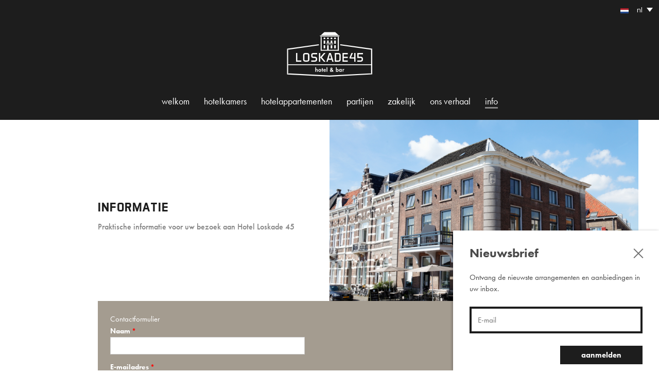

--- FILE ---
content_type: text/html; charset=utf-8
request_url: https://loskade45.nl/nl/info
body_size: 6460
content:
<!doctype html>
<html>

<head>
    <meta charset="utf-8">
    <meta http-equiv="x-ua-compatible" content="ie=edge">
    <title>Info | Loskade 45</title>
	<meta http-equiv="Content-Type" content="text/html; charset=utf-8" />
<link rel="shortcut icon" href="https://loskade45.nl/sites/all/themes/default/favicon.ico" type="image/vnd.microsoft.icon" />
<meta name="generator" content="Drupal 7 (http://drupal.org)" />
<link rel="canonical" href="https://loskade45.nl/nl/info" />
<link rel="shortlink" href="https://loskade45.nl/nl/node/2" />

    <!--  Meta-->

    <meta name="description" content="           ">
    <meta name="viewport" content="width=device-width, initial-scale=1">
    <meta name="msapplication-TileColor" content="#ffffff ">
    <meta name="msapplication-TileImage" content="/sites/all/themes/default/favicons/mstile-144x144.png">
    <meta name="msapplication-config" content="/sites/all/themes/default/favicons/browserconfig.xml">
    <meta name="theme-color" content="#ee7032 ">

    <!-- Style -->

	<style type="text/css" media="all">
@import url("https://loskade45.nl/modules/system/system.base.css?t9jcfi");
@import url("https://loskade45.nl/modules/system/system.menus.css?t9jcfi");
@import url("https://loskade45.nl/modules/system/system.messages.css?t9jcfi");
@import url("https://loskade45.nl/modules/system/system.theme.css?t9jcfi");
</style>
<style type="text/css" media="all">
@import url("https://loskade45.nl/sites/all/modules/date/date_api/date.css?t9jcfi");
@import url("https://loskade45.nl/sites/all/modules/date/date_popup/themes/datepicker.1.7.css?t9jcfi");
@import url("https://loskade45.nl/modules/field/theme/field.css?t9jcfi");
@import url("https://loskade45.nl/modules/node/node.css?t9jcfi");
@import url("https://loskade45.nl/modules/search/search.css?t9jcfi");
@import url("https://loskade45.nl/modules/user/user.css?t9jcfi");
@import url("https://loskade45.nl/sites/all/modules/views/css/views.css?t9jcfi");
@import url("https://loskade45.nl/sites/all/modules/ckeditor/css/ckeditor.css?t9jcfi");
</style>
<style type="text/css" media="all">
@import url("https://loskade45.nl/sites/all/modules/ctools/css/ctools.css?t9jcfi");
@import url("https://loskade45.nl/sites/all/modules/lang_dropdown/lang_dropdown.css?t9jcfi");
@import url("https://loskade45.nl/sites/all/modules/webform/css/webform.css?t9jcfi");
</style>
    <link rel="apple-touch-icon" sizes="57x57" href="/sites/all/themes/default/favicons/apple-touch-icon-57x57.png">
    <link rel="apple-touch-icon" sizes="60x60" href="/sites/all/themes/default/favicons/apple-touch-icon-60x60.png">
    <link rel="apple-touch-icon" sizes="72x72" href="/sites/all/themes/default/favicons/apple-touch-icon-72x72.png">
    <link rel="apple-touch-icon" sizes="76x76" href="/sites/all/themes/default/favicons/apple-touch-icon-76x76.png">
    <link rel="apple-touch-icon" sizes="114x114" href="/sites/all/themes/default/favicons/apple-touch-icon-114x114.png">
    <link rel="apple-touch-icon" sizes="120x120" href="/sites/all/themes/default/favicons/apple-touch-icon-120x120.png">
    <link rel="apple-touch-icon" sizes="144x144" href="/sites/all/themes/default/favicons/apple-touch-icon-144x144.png">
    <link rel="apple-touch-icon" sizes="152x152" href="/sites/all/themes/default/favicons/apple-touch-icon-152x152.png">
    <link rel="apple-touch-icon" sizes="180x180" href="/sites/all/themes/default/favicons/apple-touch-icon-180x180.png">
    <link rel="icon" type="image/png" href="/sites/all/themes/default/favicons/favicon-32x32.png" sizes="32x32">
    <link rel="icon" type="image/png" href="/sites/all/themes/default/favicons/android-chrome-192x192.png" sizes="192x192">
    <link rel="icon" type="image/png" href="/sites/all/themes/default/favicons/favicon-96x96.png" sizes="96x96">
    <link rel="icon" type="image/png" href="/sites/all/themes/default/favicons/favicon-16x16.png" sizes="16x16">
    <link rel="manifest" href="/sites/all/themes/default/favicons/manifest.json">
    <link rel="mask-icon" href="/sites/all/themes/default/favicons/safari-pinned-tab.svg" color="#ee7032 ">
    <link rel="shortcut icon" href="/sites/all/themes/default/favicons/favicon.ico">
    <link href='https://fonts.googleapis.com/css?family=Open+Sans:400,300,300italic,400italic,600,600italic,700,700italic,800,800italic' rel='stylesheet' type='text/css'>
    <link href="/sites/all/themes/default/css/app.css" rel="stylesheet">

    <!-- Script -->

	<script type="text/javascript" src="https://loskade45.nl/sites/default/files/google_tag/language/google_tag.nl.script.js?t9jcfi"></script>
<script type="text/javascript" src="//code.jquery.com/jquery-1.10.2.min.js"></script>
<script type="text/javascript">
<!--//--><![CDATA[//><!--
window.jQuery || document.write("<script src='/sites/all/modules/jquery_update/replace/jquery/1.10/jquery.min.js'>\x3C/script>")
//--><!]]>
</script>
<script type="text/javascript" src="https://loskade45.nl/misc/jquery-extend-3.4.0.js?v=1.10.2"></script>
<script type="text/javascript" src="https://loskade45.nl/misc/jquery-html-prefilter-3.5.0-backport.js?v=1.10.2"></script>
<script type="text/javascript" src="https://loskade45.nl/misc/jquery.once.js?v=1.2"></script>
<script type="text/javascript" src="https://loskade45.nl/misc/drupal.js?t9jcfi"></script>
<script type="text/javascript" src="https://loskade45.nl/misc/form.js?v=7.82"></script>
<script type="text/javascript" src="https://loskade45.nl/sites/all/modules/admin_menu/admin_devel/admin_devel.js?t9jcfi"></script>
<script type="text/javascript" src="https://loskade45.nl/sites/default/files/languages/nl_kONa2EaHPZhrRQ9acjJCCjGUz2qy1w_-5duUjCu-vC0.js?t9jcfi"></script>
<script type="text/javascript" src="https://loskade45.nl/sites/all/modules/captcha/captcha.js?t9jcfi"></script>
<script type="text/javascript" src="https://loskade45.nl/sites/all/modules/lang_dropdown/lang_dropdown.js?t9jcfi"></script>
<script type="text/javascript" src="https://loskade45.nl/misc/textarea.js?v=7.82"></script>
<script type="text/javascript" src="https://loskade45.nl/sites/all/modules/webform/js/webform.js?t9jcfi"></script>
<script type="text/javascript">
<!--//--><![CDATA[//><!--
jQuery.extend(Drupal.settings, {"basePath":"\/","pathPrefix":"nl\/","ajaxPageState":{"theme":"default","theme_token":"UvsgGO2ve9iDcyQV3g42KwC_cHWyfy6kPPbOXLwyv7k","js":{"public:\/\/google_tag\/language\/google_tag.nl.script.js":1,"\/\/code.jquery.com\/jquery-1.10.2.min.js":1,"0":1,"misc\/jquery-extend-3.4.0.js":1,"misc\/jquery-html-prefilter-3.5.0-backport.js":1,"misc\/jquery.once.js":1,"misc\/drupal.js":1,"misc\/form.js":1,"sites\/all\/modules\/admin_menu\/admin_devel\/admin_devel.js":1,"public:\/\/languages\/nl_kONa2EaHPZhrRQ9acjJCCjGUz2qy1w_-5duUjCu-vC0.js":1,"sites\/all\/modules\/captcha\/captcha.js":1,"sites\/all\/modules\/lang_dropdown\/lang_dropdown.js":1,"misc\/textarea.js":1,"sites\/all\/modules\/webform\/js\/webform.js":1},"css":{"modules\/system\/system.base.css":1,"modules\/system\/system.menus.css":1,"modules\/system\/system.messages.css":1,"modules\/system\/system.theme.css":1,"sites\/all\/modules\/date\/date_api\/date.css":1,"sites\/all\/modules\/date\/date_popup\/themes\/datepicker.1.7.css":1,"modules\/field\/theme\/field.css":1,"modules\/node\/node.css":1,"modules\/search\/search.css":1,"modules\/user\/user.css":1,"sites\/all\/modules\/views\/css\/views.css":1,"sites\/all\/modules\/ckeditor\/css\/ckeditor.css":1,"sites\/all\/modules\/ctools\/css\/ctools.css":1,"sites\/all\/modules\/lang_dropdown\/lang_dropdown.css":1,"sites\/all\/modules\/webform\/css\/webform.css":1}},"urlIsAjaxTrusted":{"\/nl\/info":true}});
//--><!]]>
</script>
    <script src="/sites/all/themes/default/js/vendor/modernizr-2.8.3.min.js"></script>
    <script src="https://use.typekit.net/nte4dfh.js"></script>
    <script>try {
			Typekit.load({async: true});
		} catch (e) {
		}</script>
    <script src="/sites/all/themes/default/js/toggle_menu.js"></script>
    <script src="/sites/all/themes/default/js/slider.js"></script>
    <script src="/sites/all/themes/default/js/scripts.js"></script>
    <script src="/sites/all/themes/default/js/tabs.js"></script>
    <script type="text/javascript" src="//cdn.jsdelivr.net/jquery.slick/1.4.1/slick.min.js"></script>
    <script src="//code.jquery.com/ui/1.11.4/jquery-ui.js"></script>
    <script src="https://cdn.jsdelivr.net/npm/js-cookie@2/src/js.cookie.min.js"></script>
</head>


<body class="html not-front not-logged-in one-sidebar sidebar-first page-node page-node- page-node-2 node-type-webform i18n-nl" >

<noscript aria-hidden="true"><iframe src="https://www.googletagmanager.com/ns.html?id=GTM-MSR87F8" height="0" width="0" style="display:none;visibility:hidden" title="Google Tag Manager">Google Tag Manager</iframe></noscript><div class="zone-messages">
    <div class="center-div">
		
		
		
		
		    </div>
</div>

<header>
	<form class="lang_dropdown_form language" id="lang_dropdown_form_language" action="/nl/info" method="post" accept-charset="UTF-8"><div><img class="language-icon" typeof="foaf:Image" src="https://loskade45.nl/sites/all/modules/languageicons/flags/nl.png" width="16" height="12" alt="nl" title="nl" /><div class="form-item form-type-select form-item-lang-dropdown-select">
 <select style="width:55px" class="lang-dropdown-select-element form-select" id="lang-dropdown-select-language" name="lang_dropdown_select"><option value="nl" selected="selected">nl</option><option value="en">en</option></select>
</div>
<input type="hidden" name="nl" value="/nl" />
<input type="hidden" name="en" value="/en" />
<noscript><div>
<input type="submit" id="edit-submit--3" name="op" value="Filter" class="form-submit" />
</div></noscript><input type="hidden" name="form_build_id" value="form-mL5mX7gADtdPE7LpgupQDrlM8QNWawr5_rpq-IfKcTM" />
<input type="hidden" name="form_id" value="lang_dropdown_form" />
</div></form>    <div class="center-div">
        <a href="/"><img src="/sites/all/themes/default/img/logo.svg"
                         alt="loskade45 hotel & brasserie" class="idtag_logo"/></a>
        <div class="menu">
			<ul class="links"><li class="menu-610 first"><a href="/nl/welkom" title="">Welkom</a></li>
<li class="menu-865"><a href="/nl/hotelkamers">Hotelkamers</a></li>
<li class="menu-1946"><a href="https://loskade45.nl/nl/appartementen" title="">Hotelappartementen</a></li>
<li class="menu-702"><a href="/nl/partijen">Partijen</a></li>
<li class="menu-1311"><a href="/nl/zakelijk">Zakelijk</a></li>
<li class="menu-703"><a href="/nl/ons-verhaal">Ons verhaal</a></li>
<li class="menu-644 active-trail last active"><a href="/nl/info" class="active-trail active">Info</a></li>
</ul>        </div>
        <a href="#" id="toggle-menu" class="only-mobile"><span>Menu</span></a>

    </div>
</header>

	  <div class="contextual-links-region">
      <div class="page">
      
    <div>
        <div class="center-div">
            <div class="page--header page-header--rev layout layout--flush flex flex--stretch flex--center">
                <div class="layout__item u-3/24-lap-and-up"></div>
                <div class="layout__item u-8/24-lap-and-up">
                    <h1 class="title-intro">Informatie</h1>
                    <div class="text-intro">  <p>Praktische informatie voor uw bezoek aan Hotel Loskade 45</p>
</div>
                </div>
                <div class="layout__item u-1/24-lap-and-up"></div>
                <div class="layout__item u-12/24-lap-and-up hide-on-mobile">
                    

    <img src="https://loskade45.nl/sites/default/files/eb160830-242.jpg"  >
                </div>
            </div>
        </div>
    </div>

    <div class="desk--mt+">
        <div class="center-div">
            <div class="panel--nick layout layout--flush">
                <div class="layout__item u-3/24-lap-and-up"></div>
                <div class="layout__item u-18/24-lap-and-up">
                    <div class="flag  flag--50  bg--champagne">
                        <div class="flag__img">
                            <form class="webform-client-form webform-client-form-2" action="/nl/info" method="post" id="webform-client-form-2" accept-charset="UTF-8"><div><fieldset class="webform-component-fieldset webform-component--links form-wrapper"><legend><span class="fieldset-legend">Contactformulier</span></legend><div class="fieldset-wrapper"><div  class="form-item webform-component webform-component-textfield webform-component--links--naam">
  <label for="edit-submitted-links-naam">Naam <span class="form-required" title="Dit veld is verplicht.">*</span></label>
 <input required="required" type="text" id="edit-submitted-links-naam" name="submitted[links][naam]" value="" size="60" maxlength="128" class="form-text required" />
</div>
<div  class="form-item webform-component webform-component-email webform-component--links--e-mailadres">
  <label for="edit-submitted-links-e-mailadres">E-mailadres <span class="form-required" title="Dit veld is verplicht.">*</span></label>
 <input required="required" class="email form-text form-email required" type="email" id="edit-submitted-links-e-mailadres" name="submitted[links][e_mailadres]" size="60" />
</div>
<div  class="form-item webform-component webform-component-number webform-component--links--telefoonnummer">
  <label for="edit-submitted-links-telefoonnummer">Telefoonnummer </label>
 <input type="text" id="edit-submitted-links-telefoonnummer" name="submitted[links][telefoonnummer]" step="any" class="form-text form-number" />
</div>
<div  class="form-item webform-component webform-component-textarea webform-component--links--vraag-of-opmerking">
  <label for="edit-submitted-links-vraag-of-opmerking">Vraag of opmerking <span class="form-required" title="Dit veld is verplicht.">*</span></label>
 <div class="form-textarea-wrapper resizable"><textarea required="required" id="edit-submitted-links-vraag-of-opmerking" name="submitted[links][vraag_of_opmerking]" cols="60" rows="5" class="form-textarea required"></textarea></div>
</div>
</div></fieldset>
<input type="hidden" name="details[sid]" />
<input type="hidden" name="details[page_num]" value="1" />
<input type="hidden" name="details[page_count]" value="1" />
<input type="hidden" name="details[finished]" value="0" />
<input type="hidden" name="form_build_id" value="form-UFKUT_bg1eXsom5ldLrsRIGlc1F22f1z4DCWjX_nbWA" />
<input type="hidden" name="form_id" value="webform_client_form_2" />
<div class="form-actions"><input class="webform-submit button-primary form-submit" type="submit" name="op" value="Verzend" /></div></div></form>                        </div>
                        <div class="flag__body p">
                            <h3>Info</h3>
                              <p>Hotel Loskade 45<br />
Loskade 45<br />
4331HX Middelburg<br />
+31 (0)118 700295<br /><a href="mailto:info@loskade45.nl">info@loskade45.nl</a></p>
                        </div>
                    </div>
                </div>
                <div class="layout__item u-3/24-lap-and-up"></div>
            </div>
        </div>

          <div class="center-div">
      <div class="panel--nick layout layout--flush">
      <div class="layout__item u-3/24-lap-and-up"></div>
      <div class="layout__item u-18/24-lap-and-up">
        <div
          class="flag flag--50  flag--flush  flag--responsive  bg--lightbrown">
          <div class="flag__img">
            <div class="slider  slider--dots_mobile">
                    <div>
            <figure data-type="background" data-speed="-4">
                <img src="https://loskade45.nl/sites/default/files/styles/kamers/public/img_4241_2.jpg?itok=aMz-kjVD" alt='late check-in'  title='late check-in'>
            </figure>
        </div>
    </div>          </div>
          <div class="flag__body p black">
            <h3 class="grey">Late incheck</h3>
              <p>Wenst u later dan 17:00u in te checken? Dit is geen enkel probleem.<br />
Laat een notitie achter bij het maken van uw reservering,<br />
dan zullen u op de dag van aankomst een uw digitale check-in link via whatsapp of e-mail versturen.<br />
Met deze link kunt u contactloos inchecken op tijdstip naar keuze.</p>
          </div>
        </div>
      </div>
      <div class="layout__item u-3/24-lap-and-up"></div>
    </div>
  
  </div>  <div class="center-div">
  
      <div class="panel--nick layout layout--flush">
      <div class="layout__item u-3/24-lap-and-up"></div>
      <div class="layout__item u-18/24-lap-and-up">
        <div
          class="flag  flag--50  flag--flush  flag--rev flag--responsive bg--champagne">
          <div class="flag__img">
            <div class="slider  slider--dots_mobile">
                    <div>
            <figure data-type="background" data-speed="-4">
                <img src="https://loskade45.nl/sites/default/files/styles/kamers/public/parkeren.jpg?itok=CiaASRLd"  >
            </figure>
        </div>
    </div>          </div>
          <div class="flag__body p black">
            <h3 class="white">Parkeren</h3>
              <p>Voor het hotel is een openbare betaalde parkeerplaats. U kunt hiervoor een kaartje kopen bij de parkeerautomaat, een dagkaart (voor 24 uur) kost €15, op zon- en feestdagen is parkeren gratis. Er is een gratis parkeerplaats aan de Oude Veerseweg (P11), ongeveer 15 minuten lopen van het hotel.</p>
          </div>
        </div>
      </div>
      <div class="layout__item u-3/24-lap-and-up"></div>
    </div>
  </div>  <div class="center-div">
      <div class="panel--nick layout layout--flush">
      <div class="layout__item u-3/24-lap-and-up"></div>
      <div class="layout__item u-18/24-lap-and-up">
        <div
          class="flag flag--50  flag--flush  flag--responsive  bg--lightbrown">
          <div class="flag__img">
            <div class="slider  slider--dots_mobile">
                    <div>
            <figure data-type="background" data-speed="-4">
                <img src="https://loskade45.nl/sites/default/files/styles/kamers/public/kaart_station-loskade_45.png?itok=9heMBSxs"  >
            </figure>
        </div>
    </div>          </div>
          <div class="flag__body p black">
            <h3 class="grey">Openbaar vervoer</h3>
              <p>Hotel Loskade 45 ligt op 5 minuten van het NS- en busstation van Middelburg. Vanaf het station de brug over, rechtsaf langs het water en na 200 meter vind u het hotel aan uw linkerhand.</p>
          </div>
        </div>
      </div>
      <div class="layout__item u-3/24-lap-and-up"></div>
    </div>
  
  </div>  <div class="center-div">
  
      <div class="panel--nick layout layout--flush">
      <div class="layout__item u-3/24-lap-and-up"></div>
      <div class="layout__item u-18/24-lap-and-up">
        <div
          class="flag  flag--50  flag--flush  flag--rev flag--responsive bg--champagne">
          <div class="flag__img">
            <div class="slider  slider--dots_mobile">
                    <div>
            <figure data-type="background" data-speed="-4">
                <img src="https://loskade45.nl/sites/default/files/styles/kamers/public/familie_houkamp_van_rooij_0.png?itok=4xYBO0k2"  >
            </figure>
        </div>
    </div>          </div>
          <div class="flag__body p black">
            <h3 class="white">Voorwaarden en huisregels</h3>
              <p><strong>Voorwaarden</strong></p>
<p>Standaard tarief<br />
U kunt tot 24 uur voor aankomst kosteloos annuleren. Annuleert u binnen 24 uur van aankomst, zijn wij helaas genoodzaakt het volledige boekingsbedrag in rekening te brengen.</p>
<p>Non-refundable tarief<br />
10% korting ten opzichte van het standaard tarief, maar bij annuleren wordt het volledige bedrag in rekening gebracht.</p>
<p><strong>Huisregels</strong></p>
<p>Roken is in het gehele gebouw verboden<br />
Huisdieren zijn, hoe lief ook, niet toegestaan in het hotel<br />
Personen die dronken of onder invloed van drugs zijn wordt de toegang ontzegd<br />
Alleen geregistreerde gasten mogen in de hotelkamers overnachten<br />
U wordt geacht geen overlast te veroorzaken voor andere gasten<br />
Wij zijn niet aansprakelijk voor schade aan of verlies van persoonlijke eigendommen<br />
Aanwijzingen van personeel dienen te allen tijde opgevolgd te worden<br />
Kosten voor herstel van schade of extra schoonmaak worden in rekening gebracht<br />
Bij diefstal of andere strafbare feiten wordt te allen tijde de politie gewaarschuwd</p>
          </div>
        </div>
      </div>
      <div class="layout__item u-3/24-lap-and-up"></div>
    </div>
  </div>    </div>
</div>
</div>

<footer class="sitefooter">
    <div class="center-div">
        <div class="layout">
            <div class="layout__item  u-12/24-palm  u-5/24-lap-and-up  mb">
                Loskade 45<br/>
                4331 HX<br/>
                Middelburg<br/>
            </div>
            <div class="layout__item u-12/24-palm  u-5/24-lap-and-up  mb">
                <a class="textlink  textlink--diap" href="tel:0118700295">0118 - 70 02 95</a><br/>
                <a class="textlink  textlink--diap" href="mailto:info@loskade45.nl">info@loskade45.nl</a><br/>
                <a class="textlink  textlink--diap" href="http://www.loskade45.nl">www.loskade45.nl</a><br/>
            </div>

            <div class="layout__item u-24/24-palm  u-12/24-lap  u-8/24-desk  mb">
                <div class="newsletter-footer">
                    <!-- Begin Mailchimp Signup Form -->
                    <div id="mc_embed_signup">
                        <form action="https://loskade45.us12.list-manage.com/subscribe/post?u=5bac2eb2d6f3d6364c0ed6909&amp;id=2218fc4013" method="post" id="mc-embedded-subscribe-form" name="mc-embedded-subscribe-form" class="validate" target="_blank" novalidate>
                            <div id="mc_embed_signup_scroll">
                                <h3>Nieuwsbrief</h3>
                                <p>Ontvang de nieuwste arrangementen en aanbiedingen in uw inbox.</p>

                                <div class="mc-field-group">
                                    <input type="email" value="" name="EMAIL" class="required email" id="mce-EMAIL-footer" placeholder="E-mail">
                                    <input type="submit" value="Aanmelden" name="subscribe" id="mc-embedded-subscribe" class="button btn">
                                </div>
                                <div id="mce-responses" class="clear">
                                    <div class="response" id="mce-error-response" style="display:none"></div>
                                    <div class="response" id="mce-success-response" style="display:none"></div>
                                </div>    <!-- real people should not fill this in and expect good things - do not remove this or risk form bot signups-->
                                <div style="position: absolute; left: -5000px;" aria-hidden="true"><input type="text" name="b_5bac2eb2d6f3d6364c0ed6909_2218fc4013" tabindex="-1" value=""></div>
                            </div>
                        </form>
                    </div>

                    <!--End mc_embed_signup-->
                </div>

            </div>

            <div class="layout__item u-24/24-palm  u-6/24-lap-and-up">
                <div class="social_media">
                    <a href="https://www.facebook.com/loskade45/"><img
                                src="/sites/all/themes/default/img/facebook.svg"/></a>
                    <a href="https://www.google.nl/maps/place/Loskade+45,+4331+HX+Middelburg/data=!4m2!3m1!1s0x47c490de6041b557:0x6415dbcdb70f3442?sa=X&ved=0ahUKEwjVpcG68LPMAhULuhQKHYAuDsMQ8gEIGzAA"><img
                                src="/sites/all/themes/default/img/map.svg"/></a>
                </div>
            </div>
        </div>
    </div>
</footer>


<div class="palm"></div>
<div class="popup-newsletter  hide-on-mobile">
    <div class="popup-close"></div>

    <div class="panel panel--newsletter">
        <div class="mailchimp">
            <div id="mc_embed_signup">
                <form action="//loskade45.us12.list-manage.com/subscribe/post?u=5bac2eb2d6f3d6364c0ed6909&amp;id=2218fc4013"
                        method="post" id="mc-embedded-subscribe-form"
                        name="mc-embedded-subscribe-form"
                        class="validate" target="_blank" novalidate>
                    <div id="mc_embed_signup_scroll">
                        <h3>Nieuwsbrief</h3>
                        <p>Ontvang de nieuwste arrangementen en aanbiedingen in uw
                            inbox.</p>
                        <div class="formfield">
                            <div class="formfield__mail">
                                <input type="email" value="" name="EMAIL"
                                       class="required MC_inputfield"
                                       placeholder="E-mail" id="mce-EMAIL">
                            </div>
                            <div class="formfield__submit">
                                <div id="mce-responses" class="clear">
                                    <div class="response" id="mce-error-response"
                                         style="display:none"></div>
                                    <div class="response" id="mce-success-response"
                                         style="display:none"></div>
                                </div>
                                <div style="position: absolute; left: -5000px;"
                                     aria-hidden="true"><input
                                            type="text"
                                            name="b_5bac2eb2d6f3d6364c0ed6909_2218fc4013"
                                            tabindex="-1"
                                            value=""></div>
                                <div class="clear"><input type="submit" value="aanmelden"
                                                          name="subscribe"
                                                          id="mc-embedded-subscribe"
                                                          class="btn  fr"></div>
                            </div>
                        </div>
                    </div>
                </form>
            </div>
        </div>
    </div>
</div>

<div class="copyright">&copy;&nbsp;2014-2015 Hotel Loskade 45 <span class="mobilebreak"> - </span> concept &amp; realisatie Urban Heroes</div>

</body>

</html>


--- FILE ---
content_type: text/css
request_url: https://loskade45.nl/sites/all/themes/default/css/app.css
body_size: 13815
content:
@font-face{font-family:'Gentium Book Basic';font-style:normal;font-weight:400;src:local("Gentium Book Basic"),local("GentiumBookBasic"),url(//fonts.gstatic.com/s/gentiumbookbasic/v6/IRFxB2matTxrjZt6a3FUnszm0DvNGU8YAOZV-OC8gkD3rGVtsTkPsbDajuO5ueQw.woff2) format("woff2");unicode-range:U+0100-024F, U+1E00-1EFF, U+20A0-20AB, U+20AD-20CF, U+2C60-2C7F, U+A720-A7FF}@font-face{font-family:'Gentium Book Basic';font-style:normal;font-weight:400;src:local("Gentium Book Basic"),local("GentiumBookBasic"),url(//fonts.gstatic.com/s/gentiumbookbasic/v6/IRFxB2matTxrjZt6a3FUnjHxYFfSxJ-QC83SOBxk38Y.woff2) format("woff2");unicode-range:U+0000-00FF, U+0131, U+0152-0153, U+02C6, U+02DA, U+02DC, U+2000-206F, U+2074, U+20AC, U+2212, U+2215, U+E0FF, U+EFFD, U+F000}@font-face{font-family:'Gentium Book Basic';font-style:normal;font-weight:700;src:local("Gentium Book Basic Bold"),local("GentiumBookBasic-Bold"),url(//fonts.gstatic.com/s/gentiumbookbasic/v6/T2vUYmWzlqUtgLYdlemGnUYwQaCV_6HbQ_AX11UCu1-Axg1Bnw5F8n5M1Q3pc3xZ.woff2) format("woff2");unicode-range:U+0100-024F, U+1E00-1EFF, U+20A0-20AB, U+20AD-20CF, U+2C60-2C7F, U+A720-A7FF}@font-face{font-family:'Gentium Book Basic';font-style:normal;font-weight:700;src:local("Gentium Book Basic Bold"),local("GentiumBookBasic-Bold"),url(//fonts.gstatic.com/s/gentiumbookbasic/v6/T2vUYmWzlqUtgLYdlemGnV7BxqaxiHjt2ue4T9OK6I6glnMp3_3A8V8Ai8YosRtX.woff2) format("woff2");unicode-range:U+0000-00FF, U+0131, U+0152-0153, U+02C6, U+02DA, U+02DC, U+2000-206F, U+2074, U+20AC, U+2212, U+2215, U+E0FF, U+EFFD, U+F000}@font-face{font-family:'aero_matics_displayregular';src:url("../fonts/aero/aero_matics_display_regular-webfont.eot");src:url("../fonts/aero/aero_matics_display_regular-webfont.eot?#iefix") format("embedded-opentype"),url("../fonts/aero/aero_matics_display_regular-webfont.woff2") format("woff2"),url("../fonts/aero/aero_matics_display_regular-webfont.woff") format("woff"),url("../fonts/aero/aero_matics_display_regular-webfont.ttf") format("truetype"),url("../fonts/aero/aero_matics_display_regular-webfont.svg#aero_matics_displayregular") format("svg");font-weight:normal;font-style:normal}/*!
 * inuitcss, by @csswizardry
 *
 * github.com/inuitcss | inuitcss.com
 */h1,h2,h3,h4,h5,h6{font-family:"futura-pt",sans-serif}html,body{font-size:15px;font-family:"futura-pt",sans-serif}/*! normalize.css v3.0.3 | MIT License | github.com/necolas/normalize.css */html{font-family:sans-serif;-ms-text-size-adjust:100%;-webkit-text-size-adjust:100%}body{margin:0}article,aside,details,figcaption,figure,footer,header,hgroup,main,menu,nav,section,summary{display:block}audio,canvas,progress,video{display:inline-block;vertical-align:baseline}audio:not([controls]){display:none;height:0}[hidden],template{display:none}a{background-color:transparent}a:active,a:hover{outline:0}abbr[title]{border-bottom:1px dotted}b,strong{font-weight:bold}dfn{font-style:italic}h1{font-size:2em;margin:0.67em 0}mark{background:#ff0;color:#000}small{font-size:80%}sub,sup{font-size:75%;line-height:0;position:relative;vertical-align:baseline}sup{top:-0.5em}sub{bottom:-0.25em}img{border:0}svg:not(:root){overflow:hidden}figure{margin:1em 40px}hr{box-sizing:content-box;height:0}pre{overflow:auto}code,kbd,pre,samp{font-family:monospace, monospace;font-size:1em}button,input,optgroup,select,textarea{color:inherit;font:inherit;margin:0}button{overflow:visible}button,select{text-transform:none}button,html input[type="button"],input[type="reset"],input[type="submit"]{-webkit-appearance:button;cursor:pointer}button[disabled],html input[disabled]{cursor:default}button::-moz-focus-inner,input::-moz-focus-inner{border:0;padding:0}input{line-height:normal}input[type="checkbox"],input[type="radio"]{box-sizing:border-box;padding:0}input[type="number"]::-webkit-inner-spin-button,input[type="number"]::-webkit-outer-spin-button{height:auto}input[type="search"]{-webkit-appearance:textfield;box-sizing:content-box}input[type="search"]::-webkit-search-cancel-button,input[type="search"]::-webkit-search-decoration{-webkit-appearance:none}fieldset{border:1px solid #c0c0c0;margin:0 2px;padding:0.35em 0.625em 0.75em}legend{border:0;padding:0}textarea{overflow:auto}optgroup{font-weight:bold}table{border-collapse:collapse;border-spacing:0}td,th{padding:0}html{box-sizing:border-box}*,*:before,*:after{box-sizing:inherit}body,h1,h2,h3,h4,h5,h6,p,blockquote,pre,dl,dd,ol,ul,form,fieldset,legend,figure,table,th,td,caption,hr{margin:0;padding:0}abbr[title],dfn[title]{cursor:help}u,ins{text-decoration:none}ins{border-bottom:1px solid}h1,h2,h3,h4,h5,h6,ul,ol,dl,blockquote,p,address,hr,table,fieldset,figure,pre{margin-bottom:24px;margin-bottom:1.5rem}ul,ol,dd{margin-left:48px;margin-left:3rem}h1{font-size:36px;font-size:2.25rem;line-height:1.3333333333}h2{font-size:30px;font-size:1.875rem;line-height:1.6}h3{font-size:24px;font-size:1.5rem;line-height:1}h4{font-size:20px;font-size:1.25rem;line-height:1.2}h5{font-size:16px;font-size:1rem;line-height:1.5}h6{font-size:14px;font-size:.875rem;line-height:1.7142857143}.lede{font-size:18px;font-size:1.125rem;line-height:1.3333333333}li>ul,li>ol{margin-bottom:0}img{max-width:100%;font-style:italic;vertical-align:middle}.gm-style img,img[width],img[height]{max-width:none}html{font-size:1em;line-height:1.5;background-color:#fff;color:#4A4A4A;overflow-y:scroll;min-height:100%;-webkit-text-size-adjust:100%;-ms-text-size-adjust:100%;-moz-osx-font-smoothing:grayscale;-webkit-font-smoothing:antialiased}.block{display:block}.block__img{vertical-align:middle;margin-bottom:24px}.block__body{display:block}.box,.tab-content{display:block;padding:24px}.box>:last-child,.tab-content>:last-child{margin-bottom:0}.btn{display:inline-block;vertical-align:middle;font:inherit;text-align:center;margin:0;cursor:pointer;overflow:visible;padding:12px 24px;background-color:#4a8ec2;border:none}.btn,.btn:hover,.btn:active,.btn:focus{text-decoration:none;color:#fff}.btn::-moz-focus-inner{border:0;padding:0}.flag{display:table;width:100%}.flag__img,.flag__body{display:table-cell;vertical-align:middle}.flag__img{padding-right:24px}.flag__img>img{display:block;max-width:none}.flag__body{width:100%}.flag__body,.flag__body>:last-child{margin-bottom:0}.flag--rev{direction:rtl}.flag--rev>.flag__img,.flag--rev>.flag__body{direction:ltr}.flag--rev>.flag__img{padding-right:0;padding-left:24px}.flag--flush>.flag__img{padding-right:0;padding-left:0}.flag--top>.flag__img,.flag--top>.flag__body{vertical-align:top}@media screen and (max-width: 720px){.flag--responsive{direction:ltr}.flag--responsive,.flag--responsive>.flag__img,.flag--responsive>.flag__body{display:block}.flag--responsive>.flag__img{padding-right:0;padding-left:0;margin-bottom:24px}}.layout{list-style:none;margin:0;padding:0;margin-left:-24px}.layout__item{display:inline-block;padding-left:24px;vertical-align:top;width:100%}.layout--flush{margin-left:0}.layout--flush>.layout__item{padding-left:0}.list-bare{margin:0;padding:0;list-style:none}.list-block{margin:0;padding:0;list-style:none}.list-block__item,.list-block>li{padding:24px}.list-inline{margin:0;padding:0;list-style:none}.list-inline>li{display:inline-block}.list-ui,.list-ui__item,.list-ui>li{border:0 solid #ccc}.list-ui{margin:0;padding:0;list-style:none;border-top-width:1px}.list-ui__item,.list-ui>li{padding:24px;border-bottom-width:1px}.media{display:block}.media__img{float:left;margin-right:24px}.media__img>img{display:block}.media__body{overflow:hidden;display:block}.media__body,.media__body>:last-child{margin-bottom:0}.pack{width:100%;display:table;table-layout:fixed}.pack__item{display:table-cell}.table{width:100%}.tabs{margin:0;padding:0;list-style:none;display:table;table-layout:fixed;width:100%;text-align:center}.tabs__item{display:table-cell}.tabs__link{display:block}.clearfix:after,.box:after,.tab-content:after,.media:after{content:"";display:table;clear:both}.alpha{font-size:36px;font-size:2.25rem;line-height:1.3333333333}.beta{font-size:30px;font-size:1.875rem;line-height:1.6}.gamma{font-size:24px;font-size:1.5rem;line-height:1}.delta{font-size:20px;font-size:1.25rem;line-height:1.2}.epsilon{font-size:16px;font-size:1rem;line-height:1.5}.zeta{font-size:14px;font-size:.875rem;line-height:1.7142857143}.m{margin:24px !important}.mt{margin-top:24px !important}.mr{margin-right:24px !important}.mb{margin-bottom:24px !important}.ml{margin-left:24px !important}.mh{margin-right:24px !important;margin-left:24px !important}.mv{margin-top:24px !important;margin-bottom:24px !important}.m-{margin:12px !important}.mt-{margin-top:12px !important}.mr-{margin-right:12px !important}.mb-{margin-bottom:12px !important}.ml-{margin-left:12px !important}.mh-{margin-right:12px !important;margin-left:12px !important}.mv-{margin-top:12px !important;margin-bottom:12px !important}.m\+{margin:48px !important}.mt\+{margin-top:48px !important}.mr\+{margin-right:48px !important}.mb\+{margin-bottom:48px !important}.ml\+{margin-left:48px !important}.mh\+{margin-right:48px !important;margin-left:48px !important}.mv\+{margin-top:48px !important;margin-bottom:48px !important}.m0{margin:0 !important}.mt0{margin-top:0 !important}.mr0{margin-right:0 !important}.mb0{margin-bottom:0 !important}.ml0{margin-left:0 !important}.mh0{margin-right:0 !important;margin-left:0 !important}.mv0{margin-top:0 !important;margin-bottom:0 !important}.-m\+\+{margin:-96px !important}.-mt\+\+{margin-top:-96px !important}.-mr\+\+{margin-right:-96px !important}.-mb\+\+{margin-bottom:-96px !important}.-ml\+\+{margin-left:-96px !important}.-mh\+\+{margin-right:-96px !important;margin-left:-96px !important}.-mv\+\+{margin-top:-96px !important;margin-bottom:-96px !important}.p{padding:24px !important}.pt{padding-top:24px !important}.pr{padding-right:24px !important}.pb{padding-bottom:24px !important}.pl{padding-left:24px !important}.ph{padding-right:24px !important;padding-left:24px !important}.pv{padding-top:24px !important;padding-bottom:24px !important}.p\+{padding:48px !important}.pt\+{padding-top:48px !important}.pr\+{padding-right:48px !important}.pb\+{padding-bottom:48px !important}.pl\+{padding-left:48px !important}.ph\+{padding-right:48px !important;padding-left:48px !important}.pv\+{padding-top:48px !important;padding-bottom:48px !important}.p0{padding:0 !important}.pt0{padding-top:0 !important}.pr0{padding-right:0 !important}.pb0{padding-bottom:0 !important}.pl0{padding-left:0 !important}.ph0{padding-right:0 !important;padding-left:0 !important}.pv0{padding-top:0 !important;padding-bottom:0 !important}@media screen and (max-width: 44.9375em){.palm--m\+{margin:-48px !important}.palm--mt\+{margin-top:-48px !important}.palm--mr\+{margin-right:-48px !important}.palm--mb\+{margin-bottom:-48px !important}.palm--ml\+{margin-left:-48px !important}.palm--mh\+{margin-right:-48px !important;margin-left:-48px !important}.palm--mv\+{margin-top:-48px !important;margin-bottom:-48px !important}}@media screen and (min-width: 45em) and (max-width: 63.9375em){.lap--m\+{margin:-48px !important}.lap--mt\+{margin-top:-48px !important}.lap--mr\+{margin-right:-48px !important}.lap--mb\+{margin-bottom:-48px !important}.lap--ml\+{margin-left:-48px !important}.lap--mh\+{margin-right:-48px !important;margin-left:-48px !important}.lap--mv\+{margin-top:-48px !important;margin-bottom:-48px !important}}@media screen and (min-width: 45em){.lap-and-up--m\+{margin:-48px !important}.lap-and-up--mt\+{margin-top:-48px !important}.lap-and-up--mr\+{margin-right:-48px !important}.lap-and-up--mb\+{margin-bottom:-48px !important}.lap-and-up--ml\+{margin-left:-48px !important}.lap-and-up--mh\+{margin-right:-48px !important;margin-left:-48px !important}.lap-and-up--mv\+{margin-top:-48px !important;margin-bottom:-48px !important}}@media screen and (max-width: 63.9375em){.portable--m\+{margin:-48px !important}.portable--mt\+{margin-top:-48px !important}.portable--mr\+{margin-right:-48px !important}.portable--mb\+{margin-bottom:-48px !important}.portable--ml\+{margin-left:-48px !important}.portable--mh\+{margin-right:-48px !important;margin-left:-48px !important}.portable--mv\+{margin-top:-48px !important;margin-bottom:-48px !important}}@media screen and (min-width: 64em){.desk--m\+{margin:-48px !important}.desk--mt\+{margin-top:-48px !important}.desk--mr\+{margin-right:-48px !important}.desk--mb\+{margin-bottom:-48px !important}.desk--ml\+{margin-left:-48px !important}.desk--mh\+{margin-right:-48px !important;margin-left:-48px !important}.desk--mv\+{margin-top:-48px !important;margin-bottom:-48px !important}}@media screen and (max-width: 44.9375em){.palm--m\+\+{margin:-96px !important}.palm--mt\+\+{margin-top:-96px !important}.palm--mr\+\+{margin-right:-96px !important}.palm--mb\+\+{margin-bottom:-96px !important}.palm--ml\+\+{margin-left:-96px !important}.palm--mh\+\+{margin-right:-96px !important;margin-left:-96px !important}.palm--mv\+\+{margin-top:-96px !important;margin-bottom:-96px !important}}@media screen and (min-width: 45em) and (max-width: 63.9375em){.lap--m\+\+{margin:-96px !important}.lap--mt\+\+{margin-top:-96px !important}.lap--mr\+\+{margin-right:-96px !important}.lap--mb\+\+{margin-bottom:-96px !important}.lap--ml\+\+{margin-left:-96px !important}.lap--mh\+\+{margin-right:-96px !important;margin-left:-96px !important}.lap--mv\+\+{margin-top:-96px !important;margin-bottom:-96px !important}}@media screen and (min-width: 45em){.lap-and-up--m\+\+{margin:-96px !important}.lap-and-up--mt\+\+{margin-top:-96px !important}.lap-and-up--mr\+\+{margin-right:-96px !important}.lap-and-up--mb\+\+{margin-bottom:-96px !important}.lap-and-up--ml\+\+{margin-left:-96px !important}.lap-and-up--mh\+\+{margin-right:-96px !important;margin-left:-96px !important}.lap-and-up--mv\+\+{margin-top:-96px !important;margin-bottom:-96px !important}}@media screen and (max-width: 63.9375em){.portable--m\+\+{margin:-96px !important}.portable--mt\+\+{margin-top:-96px !important}.portable--mr\+\+{margin-right:-96px !important}.portable--mb\+\+{margin-bottom:-96px !important}.portable--ml\+\+{margin-left:-96px !important}.portable--mh\+\+{margin-right:-96px !important;margin-left:-96px !important}.portable--mv\+\+{margin-top:-96px !important;margin-bottom:-96px !important}}@media screen and (min-width: 64em){.desk--m\+\+{margin:-96px !important}.desk--mt\+\+{margin-top:-96px !important}.desk--mr\+\+{margin-right:-96px !important}.desk--mb\+\+{margin-bottom:-96px !important}.desk--ml\+\+{margin-left:-96px !important}.desk--mh\+\+{margin-right:-96px !important;margin-left:-96px !important}.desk--mv\+\+{margin-top:-96px !important;margin-bottom:-96px !important}}@media screen and (max-width: 44.9375em){.palm-p{padding:24px !important}.palm-pt{padding-top:24px !important}.palm-pr{padding-right:24px !important}.palm-pb{padding-bottom:24px !important}.palm-pl{padding-left:24px !important}.palm-ph{padding-right:24px !important;padding-left:24px !important}.palm-pv{padding-top:24px !important;padding-bottom:24px !important}}@media screen and (min-width: 45em) and (max-width: 63.9375em){.lap-p{padding:24px !important}.lap-pt{padding-top:24px !important}.lap-pr{padding-right:24px !important}.lap-pb{padding-bottom:24px !important}.lap-pl{padding-left:24px !important}.lap-ph{padding-right:24px !important;padding-left:24px !important}.lap-pv{padding-top:24px !important;padding-bottom:24px !important}}@media screen and (min-width: 45em){.lap-and-up-p{padding:24px !important}.lap-and-up-pt{padding-top:24px !important}.lap-and-up-pr{padding-right:24px !important}.lap-and-up-pb{padding-bottom:24px !important}.lap-and-up-pl{padding-left:24px !important}.lap-and-up-ph{padding-right:24px !important;padding-left:24px !important}.lap-and-up-pv{padding-top:24px !important;padding-bottom:24px !important}}@media screen and (max-width: 63.9375em){.portable-p{padding:24px !important}.portable-pt{padding-top:24px !important}.portable-pr{padding-right:24px !important}.portable-pb{padding-bottom:24px !important}.portable-pl{padding-left:24px !important}.portable-ph{padding-right:24px !important;padding-left:24px !important}.portable-pv{padding-top:24px !important;padding-bottom:24px !important}}@media screen and (min-width: 64em){.desk-p{padding:24px !important}.desk-pt{padding-top:24px !important}.desk-pr{padding-right:24px !important}.desk-pb{padding-bottom:24px !important}.desk-pl{padding-left:24px !important}.desk-ph{padding-right:24px !important;padding-left:24px !important}.desk-pv{padding-top:24px !important;padding-bottom:24px !important}}@media screen and (max-width: 44.9375em){.palm-p--{padding:6px !important}.palm-pt--{padding-top:6px !important}.palm-pr--{padding-right:6px !important}.palm-pb--{padding-bottom:6px !important}.palm-pl--{padding-left:6px !important}.palm-ph--{padding-right:6px !important;padding-left:6px !important}.palm-pv--{padding-top:6px !important;padding-bottom:6px !important}}@media screen and (min-width: 45em) and (max-width: 63.9375em){.lap-p--{padding:6px !important}.lap-pt--{padding-top:6px !important}.lap-pr--{padding-right:6px !important}.lap-pb--{padding-bottom:6px !important}.lap-pl--{padding-left:6px !important}.lap-ph--{padding-right:6px !important;padding-left:6px !important}.lap-pv--{padding-top:6px !important;padding-bottom:6px !important}}@media screen and (min-width: 45em){.lap-and-up-p--{padding:6px !important}.lap-and-up-pt--{padding-top:6px !important}.lap-and-up-pr--{padding-right:6px !important}.lap-and-up-pb--{padding-bottom:6px !important}.lap-and-up-pl--{padding-left:6px !important}.lap-and-up-ph--{padding-right:6px !important;padding-left:6px !important}.lap-and-up-pv--{padding-top:6px !important;padding-bottom:6px !important}}@media screen and (max-width: 63.9375em){.portable-p--{padding:6px !important}.portable-pt--{padding-top:6px !important}.portable-pr--{padding-right:6px !important}.portable-pb--{padding-bottom:6px !important}.portable-pl--{padding-left:6px !important}.portable-ph--{padding-right:6px !important;padding-left:6px !important}.portable-pv--{padding-top:6px !important;padding-bottom:6px !important}}@media screen and (min-width: 64em){.desk-p--{padding:6px !important}.desk-pt--{padding-top:6px !important}.desk-pr--{padding-right:6px !important}.desk-pb--{padding-bottom:6px !important}.desk-pl--{padding-left:6px !important}.desk-ph--{padding-right:6px !important;padding-left:6px !important}.desk-pv--{padding-top:6px !important;padding-bottom:6px !important}}@media screen and (max-width: 44.9375em){.palm-p-{padding:12px !important}.palm-pt-{padding-top:12px !important}.palm-pr-{padding-right:12px !important}.palm-pb-{padding-bottom:12px !important}.palm-pl-{padding-left:12px !important}.palm-ph-{padding-right:12px !important;padding-left:12px !important}.palm-pv-{padding-top:12px !important;padding-bottom:12px !important}}@media screen and (min-width: 45em) and (max-width: 63.9375em){.lap-p-{padding:12px !important}.lap-pt-{padding-top:12px !important}.lap-pr-{padding-right:12px !important}.lap-pb-{padding-bottom:12px !important}.lap-pl-{padding-left:12px !important}.lap-ph-{padding-right:12px !important;padding-left:12px !important}.lap-pv-{padding-top:12px !important;padding-bottom:12px !important}}@media screen and (min-width: 45em){.lap-and-up-p-{padding:12px !important}.lap-and-up-pt-{padding-top:12px !important}.lap-and-up-pr-{padding-right:12px !important}.lap-and-up-pb-{padding-bottom:12px !important}.lap-and-up-pl-{padding-left:12px !important}.lap-and-up-ph-{padding-right:12px !important;padding-left:12px !important}.lap-and-up-pv-{padding-top:12px !important;padding-bottom:12px !important}}@media screen and (max-width: 63.9375em){.portable-p-{padding:12px !important}.portable-pt-{padding-top:12px !important}.portable-pr-{padding-right:12px !important}.portable-pb-{padding-bottom:12px !important}.portable-pl-{padding-left:12px !important}.portable-ph-{padding-right:12px !important;padding-left:12px !important}.portable-pv-{padding-top:12px !important;padding-bottom:12px !important}}@media screen and (min-width: 64em){.desk-p-{padding:12px !important}.desk-pt-{padding-top:12px !important}.desk-pr-{padding-right:12px !important}.desk-pb-{padding-bottom:12px !important}.desk-pl-{padding-left:12px !important}.desk-ph-{padding-right:12px !important;padding-left:12px !important}.desk-pv-{padding-top:12px !important;padding-bottom:12px !important}}@media screen and (max-width: 44.9375em){.palm-p\+{padding:48px !important}.palm-pt\+{padding-top:48px !important}.palm-pr\+{padding-right:48px !important}.palm-pb\+{padding-bottom:48px !important}.palm-pl\+{padding-left:48px !important}.palm-ph\+{padding-right:48px !important;padding-left:48px !important}.palm-pv\+{padding-top:48px !important;padding-bottom:48px !important}}@media screen and (min-width: 45em) and (max-width: 63.9375em){.lap-p\+{padding:48px !important}.lap-pt\+{padding-top:48px !important}.lap-pr\+{padding-right:48px !important}.lap-pb\+{padding-bottom:48px !important}.lap-pl\+{padding-left:48px !important}.lap-ph\+{padding-right:48px !important;padding-left:48px !important}.lap-pv\+{padding-top:48px !important;padding-bottom:48px !important}}@media screen and (min-width: 45em){.lap-and-up-p\+{padding:48px !important}.lap-and-up-pt\+{padding-top:48px !important}.lap-and-up-pr\+{padding-right:48px !important}.lap-and-up-pb\+{padding-bottom:48px !important}.lap-and-up-pl\+{padding-left:48px !important}.lap-and-up-ph\+{padding-right:48px !important;padding-left:48px !important}.lap-and-up-pv\+{padding-top:48px !important;padding-bottom:48px !important}}@media screen and (max-width: 63.9375em){.portable-p\+{padding:48px !important}.portable-pt\+{padding-top:48px !important}.portable-pr\+{padding-right:48px !important}.portable-pb\+{padding-bottom:48px !important}.portable-pl\+{padding-left:48px !important}.portable-ph\+{padding-right:48px !important;padding-left:48px !important}.portable-pv\+{padding-top:48px !important;padding-bottom:48px !important}}@media screen and (min-width: 64em){.desk-p\+{padding:48px !important}.desk-pt\+{padding-top:48px !important}.desk-pr\+{padding-right:48px !important}.desk-pb\+{padding-bottom:48px !important}.desk-pl\+{padding-left:48px !important}.desk-ph\+{padding-right:48px !important;padding-left:48px !important}.desk-pv\+{padding-top:48px !important;padding-bottom:48px !important}}@media screen and (max-width: 44.9375em){.palm-p\+\+{padding:96px !important}.palm-pt\+\+{padding-top:96px !important}.palm-pr\+\+{padding-right:96px !important}.palm-pb\+\+{padding-bottom:96px !important}.palm-pl\+\+{padding-left:96px !important}.palm-ph\+\+{padding-right:96px !important;padding-left:96px !important}.palm-pv\+\+{padding-top:96px !important;padding-bottom:96px !important}}@media screen and (min-width: 45em) and (max-width: 63.9375em){.lap-p\+\+{padding:96px !important}.lap-pt\+\+{padding-top:96px !important}.lap-pr\+\+{padding-right:96px !important}.lap-pb\+\+{padding-bottom:96px !important}.lap-pl\+\+{padding-left:96px !important}.lap-ph\+\+{padding-right:96px !important;padding-left:96px !important}.lap-pv\+\+{padding-top:96px !important;padding-bottom:96px !important}}@media screen and (min-width: 45em){.lap-and-up-p\+\+{padding:96px !important}.lap-and-up-pt\+\+{padding-top:96px !important}.lap-and-up-pr\+\+{padding-right:96px !important}.lap-and-up-pb\+\+{padding-bottom:96px !important}.lap-and-up-pl\+\+{padding-left:96px !important}.lap-and-up-ph\+\+{padding-right:96px !important;padding-left:96px !important}.lap-and-up-pv\+\+{padding-top:96px !important;padding-bottom:96px !important}}@media screen and (max-width: 63.9375em){.portable-p\+\+{padding:96px !important}.portable-pt\+\+{padding-top:96px !important}.portable-pr\+\+{padding-right:96px !important}.portable-pb\+\+{padding-bottom:96px !important}.portable-pl\+\+{padding-left:96px !important}.portable-ph\+\+{padding-right:96px !important;padding-left:96px !important}.portable-pv\+\+{padding-top:96px !important;padding-bottom:96px !important}}@media screen and (min-width: 64em){.desk-p\+\+{padding:96px !important}.desk-pt\+\+{padding-top:96px !important}.desk-pr\+\+{padding-right:96px !important}.desk-pb\+\+{padding-bottom:96px !important}.desk-pl\+\+{padding-left:96px !important}.desk-ph\+\+{padding-right:96px !important;padding-left:96px !important}.desk-pv\+\+{padding-top:96px !important;padding-bottom:96px !important}}@media screen and (max-width: 44.9375em){.palm-p0{padding:0 !important}.palm-pt0{padding-top:0 !important}.palm-pr0{padding-right:0 !important}.palm-pb0{padding-bottom:0 !important}.palm-pl0{padding-left:0 !important}.palm-ph0{padding-right:0 !important;padding-left:0 !important}.palm-pv0{padding-top:0 !important;padding-bottom:0 !important}}@media screen and (min-width: 45em) and (max-width: 63.9375em){.lap-p0{padding:0 !important}.lap-pt0{padding-top:0 !important}.lap-pr0{padding-right:0 !important}.lap-pb0{padding-bottom:0 !important}.lap-pl0{padding-left:0 !important}.lap-ph0{padding-right:0 !important;padding-left:0 !important}.lap-pv0{padding-top:0 !important;padding-bottom:0 !important}}@media screen and (min-width: 45em){.lap-and-up-p0{padding:0 !important}.lap-and-up-pt0{padding-top:0 !important}.lap-and-up-pr0{padding-right:0 !important}.lap-and-up-pb0{padding-bottom:0 !important}.lap-and-up-pl0{padding-left:0 !important}.lap-and-up-ph0{padding-right:0 !important;padding-left:0 !important}.lap-and-up-pv0{padding-top:0 !important;padding-bottom:0 !important}}@media screen and (max-width: 63.9375em){.portable-p0{padding:0 !important}.portable-pt0{padding-top:0 !important}.portable-pr0{padding-right:0 !important}.portable-pb0{padding-bottom:0 !important}.portable-pl0{padding-left:0 !important}.portable-ph0{padding-right:0 !important;padding-left:0 !important}.portable-pv0{padding-top:0 !important;padding-bottom:0 !important}}@media screen and (min-width: 64em){.desk-p0{padding:0 !important}.desk-pt0{padding-top:0 !important}.desk-pr0{padding-right:0 !important}.desk-pb0{padding-bottom:0 !important}.desk-pl0{padding-left:0 !important}.desk-ph0{padding-right:0 !important;padding-left:0 !important}.desk-pv0{padding-top:0 !important;padding-bottom:0 !important}}.u-1\/24{width:4.1666666667% !important}.u-2\/24{width:8.3333333333% !important}.u-3\/24{width:12.5% !important}.u-4\/24{width:16.6666666667% !important}.u-5\/24{width:20.8333333333% !important}.u-6\/24{width:25% !important}.u-7\/24{width:29.1666666667% !important}.u-8\/24{width:33.3333333333% !important}.u-9\/24{width:37.5% !important}.u-10\/24{width:41.6666666667% !important}.u-11\/24{width:45.8333333333% !important}.u-12\/24{width:50% !important}.u-13\/24{width:54.1666666667% !important}.u-14\/24{width:58.3333333333% !important}.u-15\/24{width:62.5% !important}.u-16\/24{width:66.6666666667% !important}.u-17\/24{width:70.8333333333% !important}.u-18\/24{width:75% !important}.u-19\/24{width:79.1666666667% !important}.u-20\/24{width:83.3333333333% !important}.u-21\/24{width:87.5% !important}.u-22\/24{width:91.6666666667% !important}.u-23\/24{width:95.8333333333% !important}@media screen and (max-width: 44.9375em){.u-1\/24-palm{width:4.1666666667% !important}.u-2\/24-palm{width:8.3333333333% !important}.u-3\/24-palm{width:12.5% !important}.u-4\/24-palm{width:16.6666666667% !important}.u-5\/24-palm{width:20.8333333333% !important}.u-6\/24-palm{width:25% !important}.u-7\/24-palm{width:29.1666666667% !important}.u-8\/24-palm{width:33.3333333333% !important}.u-9\/24-palm{width:37.5% !important}.u-10\/24-palm{width:41.6666666667% !important}.u-11\/24-palm{width:45.8333333333% !important}.u-12\/24-palm{width:50% !important}.u-13\/24-palm{width:54.1666666667% !important}.u-14\/24-palm{width:58.3333333333% !important}.u-15\/24-palm{width:62.5% !important}.u-16\/24-palm{width:66.6666666667% !important}.u-17\/24-palm{width:70.8333333333% !important}.u-18\/24-palm{width:75% !important}.u-19\/24-palm{width:79.1666666667% !important}.u-20\/24-palm{width:83.3333333333% !important}.u-21\/24-palm{width:87.5% !important}.u-22\/24-palm{width:91.6666666667% !important}.u-23\/24-palm{width:95.8333333333% !important}}@media screen and (min-width: 45em) and (max-width: 63.9375em){.u-1\/24-lap{width:4.1666666667% !important}.u-2\/24-lap{width:8.3333333333% !important}.u-3\/24-lap{width:12.5% !important}.u-4\/24-lap{width:16.6666666667% !important}.u-5\/24-lap{width:20.8333333333% !important}.u-6\/24-lap{width:25% !important}.u-7\/24-lap{width:29.1666666667% !important}.u-8\/24-lap{width:33.3333333333% !important}.u-9\/24-lap{width:37.5% !important}.u-10\/24-lap{width:41.6666666667% !important}.u-11\/24-lap{width:45.8333333333% !important}.u-12\/24-lap{width:50% !important}.u-13\/24-lap{width:54.1666666667% !important}.u-14\/24-lap{width:58.3333333333% !important}.u-15\/24-lap{width:62.5% !important}.u-16\/24-lap{width:66.6666666667% !important}.u-17\/24-lap{width:70.8333333333% !important}.u-18\/24-lap{width:75% !important}.u-19\/24-lap{width:79.1666666667% !important}.u-20\/24-lap{width:83.3333333333% !important}.u-21\/24-lap{width:87.5% !important}.u-22\/24-lap{width:91.6666666667% !important}.u-23\/24-lap{width:95.8333333333% !important}}@media screen and (min-width: 45em){.u-1\/24-lap-and-up{width:4.1666666667% !important}.u-2\/24-lap-and-up{width:8.3333333333% !important}.u-3\/24-lap-and-up{width:12.5% !important}.u-4\/24-lap-and-up{width:16.6666666667% !important}.u-5\/24-lap-and-up{width:20.8333333333% !important}.u-6\/24-lap-and-up{width:25% !important}.u-7\/24-lap-and-up{width:29.1666666667% !important}.u-8\/24-lap-and-up{width:33.3333333333% !important}.u-9\/24-lap-and-up{width:37.5% !important}.u-10\/24-lap-and-up{width:41.6666666667% !important}.u-11\/24-lap-and-up{width:45.8333333333% !important}.u-12\/24-lap-and-up{width:50% !important}.u-13\/24-lap-and-up{width:54.1666666667% !important}.u-14\/24-lap-and-up{width:58.3333333333% !important}.u-15\/24-lap-and-up{width:62.5% !important}.u-16\/24-lap-and-up{width:66.6666666667% !important}.u-17\/24-lap-and-up{width:70.8333333333% !important}.u-18\/24-lap-and-up{width:75% !important}.u-19\/24-lap-and-up{width:79.1666666667% !important}.u-20\/24-lap-and-up{width:83.3333333333% !important}.u-21\/24-lap-and-up{width:87.5% !important}.u-22\/24-lap-and-up{width:91.6666666667% !important}.u-23\/24-lap-and-up{width:95.8333333333% !important}}@media screen and (max-width: 63.9375em){.u-1\/24-portable{width:4.1666666667% !important}.u-2\/24-portable{width:8.3333333333% !important}.u-3\/24-portable{width:12.5% !important}.u-4\/24-portable{width:16.6666666667% !important}.u-5\/24-portable{width:20.8333333333% !important}.u-6\/24-portable{width:25% !important}.u-7\/24-portable{width:29.1666666667% !important}.u-8\/24-portable{width:33.3333333333% !important}.u-9\/24-portable{width:37.5% !important}.u-10\/24-portable{width:41.6666666667% !important}.u-11\/24-portable{width:45.8333333333% !important}.u-12\/24-portable{width:50% !important}.u-13\/24-portable{width:54.1666666667% !important}.u-14\/24-portable{width:58.3333333333% !important}.u-15\/24-portable{width:62.5% !important}.u-16\/24-portable{width:66.6666666667% !important}.u-17\/24-portable{width:70.8333333333% !important}.u-18\/24-portable{width:75% !important}.u-19\/24-portable{width:79.1666666667% !important}.u-20\/24-portable{width:83.3333333333% !important}.u-21\/24-portable{width:87.5% !important}.u-22\/24-portable{width:91.6666666667% !important}.u-23\/24-portable{width:95.8333333333% !important}}@media screen and (min-width: 64em){.u-1\/24-desk{width:4.1666666667% !important}.u-2\/24-desk{width:8.3333333333% !important}.u-3\/24-desk{width:12.5% !important}.u-4\/24-desk{width:16.6666666667% !important}.u-5\/24-desk{width:20.8333333333% !important}.u-6\/24-desk{width:25% !important}.u-7\/24-desk{width:29.1666666667% !important}.u-8\/24-desk{width:33.3333333333% !important}.u-9\/24-desk{width:37.5% !important}.u-10\/24-desk{width:41.6666666667% !important}.u-11\/24-desk{width:45.8333333333% !important}.u-12\/24-desk{width:50% !important}.u-13\/24-desk{width:54.1666666667% !important}.u-14\/24-desk{width:58.3333333333% !important}.u-15\/24-desk{width:62.5% !important}.u-16\/24-desk{width:66.6666666667% !important}.u-17\/24-desk{width:70.8333333333% !important}.u-18\/24-desk{width:75% !important}.u-19\/24-desk{width:79.1666666667% !important}.u-20\/24-desk{width:83.3333333333% !important}.u-21\/24-desk{width:87.5% !important}.u-22\/24-desk{width:91.6666666667% !important}.u-23\/24-desk{width:95.8333333333% !important}}@media (-webkit-min-device-pixel-ratio: 2), (min-resolution: 192dpi), (min-resolution: 2dppx){.u-1\/24-retina{width:4.1666666667% !important}.u-2\/24-retina{width:8.3333333333% !important}.u-3\/24-retina{width:12.5% !important}.u-4\/24-retina{width:16.6666666667% !important}.u-5\/24-retina{width:20.8333333333% !important}.u-6\/24-retina{width:25% !important}.u-7\/24-retina{width:29.1666666667% !important}.u-8\/24-retina{width:33.3333333333% !important}.u-9\/24-retina{width:37.5% !important}.u-10\/24-retina{width:41.6666666667% !important}.u-11\/24-retina{width:45.8333333333% !important}.u-12\/24-retina{width:50% !important}.u-13\/24-retina{width:54.1666666667% !important}.u-14\/24-retina{width:58.3333333333% !important}.u-15\/24-retina{width:62.5% !important}.u-16\/24-retina{width:66.6666666667% !important}.u-17\/24-retina{width:70.8333333333% !important}.u-18\/24-retina{width:75% !important}.u-19\/24-retina{width:79.1666666667% !important}.u-20\/24-retina{width:83.3333333333% !important}.u-21\/24-retina{width:87.5% !important}.u-22\/24-retina{width:91.6666666667% !important}.u-23\/24-retina{width:95.8333333333% !important}}@media print{*,*:before,*:after{background:transparent !important;color:#000 !important;box-shadow:none !important;text-shadow:none !important}a,a:visited{text-decoration:underline}a[href]:after{content:" (" attr(href) ")"}abbr[title]:after{content:" (" attr(title) ")"}a[href^="#"]:after,a[href^="javascript:"]:after{content:""}}.slick-slider{position:relative;display:block;box-sizing:border-box;-moz-box-sizing:border-box;-webkit-touch-callout:none;-webkit-user-select:none;-moz-user-select:none;-ms-user-select:none;user-select:none;-ms-touch-action:pan-y;touch-action:pan-y;-webkit-tap-highlight-color:transparent}.slick-list{position:relative;overflow:hidden;display:block;margin:0;padding:0}.slick-list:focus{outline:none}.slick-list.dragging{cursor:pointer;cursor:hand}.slick-slider .slick-track,.slick-slider .slick-list{-ms-transform:translate3d(0, 0, 0);transform:translate3d(0, 0, 0)}.slick-track{position:relative;left:0;top:0;display:block}.slick-track:before,.slick-track:after{content:"";display:table}.slick-track:after{clear:both}.slick-loading .slick-track{visibility:hidden}.slick-slide{float:left;height:100%;min-height:1px;display:none}[dir="rtl"] .slick-slide{float:right}.slick-slide img{display:block}.slick-slide.slick-loading img{display:none}.slick-slide.dragging img{pointer-events:none}.slick-initialized .slick-slide{display:block}.slick-loading .slick-slide{visibility:hidden}.slick-vertical .slick-slide{display:block;height:auto;border:1px solid transparent}.slick-loading .slick-list{background:#fff slick-image-url("/img/ajax-loader.gif") center center no-repeat}@font-face{font-family:"slick";src:slick-font-url("/fonts/slick.eot");src:slick-font-url("/fonts/slick.eot?#iefix") format("embedded-opentype"),slick-font-url("/fonts/slick.woff") format("woff"),slick-font-url("/fonts/slick.ttf") format("truetype"),slick-font-url("/fonts/slick.svg#slick") format("svg");font-weight:normal;font-style:normal}.slick-prev,.slick-next{position:absolute;display:block;line-height:0px;font-size:0px;cursor:pointer;background:transparent;color:transparent;padding:0;border:none;outline:none;z-index:10000;padding:6px 12px !important}.slick-prev:hover,.slick-prev:focus,.slick-next:hover,.slick-next:focus{outline:none;background:transparent;color:transparent}.slick-prev{right:30px;border-top:2px solid #fff;border-left:2px solid #fff}.slick-prev:before{content:url("../img/arrowleft.png")}.slick-next{right:0;border-top:2px solid #fff}.slick-next:before{content:url("../img/arrowright.png")}.slick-prev:before,.slick-next:before{font-family:"slick";font-size:20px;color:#fff;-webkit-font-smoothing:antialiased;-moz-osx-font-smoothing:grayscale}.slider-full{cursor:move}.slider-full .slick-prev,.slider-full .slick-next{height:40px;width:40px;opacity:0;background-size:40px 40px;transition:.3s ease-in-out}.slider-full:hover .slick-prev{opacity:.85;left:12px}.slider-full:hover .slick-next{opacity:.85;right:12px}.slider-full .caption{height:40px}.slider-thumb{cursor:pointer}.slider-thumb .slick-slide{margin-right:10px}.slider-full .slick-prev{left:0;background:url(/img/icons/arrow-previous.svg) no-repeat center center}.slider-full .slick-next{right:0;background:url(/img/icons/arrow-next.svg) no-repeat center center}.slider-full img{height:auto;width:100%;margin-bottom:12px}.slick-dots{position:absolute;bottom:-45px;list-style:none;display:block;text-align:center;padding:0;width:100%}.slick-dots li{position:relative;display:inline-block;height:20px;width:20px;margin:0 5px;padding:0;cursor:pointer}.slick-dots li button{border:0;background:transparent;display:block;height:20px;width:20px;outline:none;line-height:0px;font-size:0px;color:transparent;padding:5px;cursor:pointer}.slick-dots li button:hover,.slick-dots li button:focus{outline:none}.slick-dots li button:hover:before,.slick-dots li button:focus:before{opacity:1}.slick-dots li button:before{position:absolute;top:0;left:0;content:"•";width:20px;height:20px;font-family:"slick";font-size:6px;line-height:20px;text-align:center;color:#000;opacity:.25;-webkit-font-smoothing:antialiased;-moz-osx-font-smoothing:grayscale}.slick-dots li.slick-active button:before{color:#000;opacity:.75}#idTag{background:url(../img/image.png) no-repeat center center;background-size:180px 58px;width:180px;height:58px;z-index:20}@media screen and (min-width: 45em){#idTag{background-size:270px 88px;width:270px;height:88px;right:auto;margin:0}}@media screen and (min-width: 64em){#idTag{background-size:313px 102px;width:305px;height:102px}}#idTag-front{background:url(../img/logo.svg) no-repeat center center;background-size:165px 93px;width:165px;height:93px;z-index:20;text-align:center;margin:0 auto}@media screen and (min-width: 45em){#idTag-front{background-size:306px 172px;width:306px;height:172px;right:auto;margin:0;position:absolute;text-align:center;top:132px;left:50%;-ms-transform:translateX(-50%);transform:translateX(-50%)}}@media screen and (min-width: 64em){#idTag-front{background-size:306px 172px;width:306px;height:172px}}#idTag-homepage-menu{background:url(../img/logo.svg) no-repeat center center;background-size:165px 93px;width:165px;height:93px;z-index:20;text-align:center;margin:0 auto}@media screen and (min-width: 45em){#idTag-homepage-menu{background-size:306px 172px;width:306px;height:172px;margin:0;text-align:center;margin:0 auto}}@media screen and (min-width: 64em){#idTag-homepage-menu{background-size:306px 172px;width:306px;height:172px}}.parallax{min-height:1000px;height:1000px;margin:0 auto;width:100%;max-width:1920px;position:relative}.image1{background:url(https://cdn.tutsplus.com/net/uploads/legacy/2138_SimpleParallax/images/only_background_2.jpg) 50% 0 no-repeat}.image2{background:url(https://cdn.tutsplus.com/net/uploads/legacy/2138_SimpleParallax/images/only_background_2.jpg) 50% 0 no-repeat}@media screen and (max-width: 44.9375em){.mobile-nav-offset{position:fixed;top:0;left:0;height:100%;width:90%;background-color:#fff;box-shadow:3px 3px 0 0 rgba(0,0,0,0.1);-ms-transform:translateX(-105%);transform:translateX(-105%);z-index:100;transition:.2s ease-in-out;transition-delay:.2s}.nav-active .mobile-nav-offset{-ms-transform:translateX(0);transform:translateX(0)}}#toggle-menu{display:block}.page{transition:.3s ease-in-out}.nav-active .page{filter:blur(10px)}.nav-active #toggle-menu{border:1px solid red}@media screen and (min-width: 45em){#toggle-menu{display:none}}.nav-active body{overflow:hidden}.buttongroup{max-width:320px;margin:0 auto;padding:24px}@media screen and (max-width: 44.9375em){.buttongroup{border:1px solid red}.buttongroup>.btn{line-height:24px;border-radius:0;width:100%;border-left:1px solid #fff;border-right:1px solid #fff;border-bottom:1px solid #fff}.buttongroup>.btn:first-child{border-top:1px solid #fff;border-top-left-radius:2px;border-top-right-radius:2px}.buttongroup>.btn:last-child{border-bottom:1px solid #fff;border-bottom-left-radius:2px;border-bottom-right-radius:2px}}@media screen and (min-width: 45em){.buttongroup{text-align:center;max-width:100%}.buttongroup>.btn{display:inline-block;margin:0 12px;line-height:24px}}.splitscreen{height:100vh;background:grey;position:relative}.splitscreen .btn,.splitscreen .close{z-index:100;position:relative}.splitscreen>div{position:absolute;top:0;bottom:0;z-index:0;transition:all .4s ease-in-out}.splitscreen>div:after{content:'';position:absolute;left:0;top:0;right:0;bottom:0;background-color:rgba(0,0,0,0.7);transition:all .4s ease-in-out}.splitscreen>div:first-child{background:transparent;width:50%;left:0;background:transparent url(https://secure.princegeorgehotel.com/img/gallery/prince-george-hotel-lobby.jpg) fixed center center;background-size:cover}.slide-hotel .splitscreen>div:first-child{width:90%;z-index:2}.slide-hotel .splitscreen>div:first-child:after{background:rgba(0,0,0,0.2)}.slide-hotel .splitscreen>div:first-child .panel{opacity:1}.splitscreen>div:last-child{width:50%;background:url(http://daman.co.id/daman.co.id/wp-content/uploads/2013/04/MG_6096.jpg) fixed center;background-size:cover;right:0}.slide-brasserie .splitscreen>div:last-child{width:90%;z-index:2}.slide-brasserie .splitscreen>div:last-child:after{background:rgba(0,0,0,0.2)}.slide-brasserie .splitscreen>div:last-child .panel{opacity:1}.splitscreen__pane{background:rgba(254,254,254,0.9);padding:24px;position:absolute;left:24px;bottom:24px;opacity:0;transition:all .5s ease-in-out;transition-delay:.4s}.splitscreen__pane--right{left:initial;right:24px}.tabs-menu{text-align:center;margin:0;padding:0;overflow:hidden}.tabs-menu>li{position:relative;display:inline-block;border-radius:4px;margin:0 8px;border:1px solid #fff;top:4px}.tabs-menu>li.current{border:1px solid lightgrey;background:lightgrey}.tabs-menu>li.current a{color:black}.tabs-menu>li:hover{border:1px solid lightgrey}.tabs-menu>li a{text-decoration:none;text-transform:uppercase;font-size:16px;color:black;padding:12px 24px;display:block}.tab-content{padding:24px;background:lightgrey;display:none}.tab-content:first-child{display:block}@media screen and (min-width: 45em){.pillars{display:-ms-flexbox;display:flex;-ms-flex-wrap:wrap;flex-wrap:wrap;-ms-flex:1 0 auto;flex:1 0 auto}.no-flexbox .pillars{display:block}}.pillars__item{margin:0 12px;width:100%}@media screen and (min-width: 45em){.pillars__item{width:calc(50% - 24px)}}@media screen and (min-width: 64em){.pillars__item{width:calc(33.3333% - 24px)}}.no-flexbox .pillars__item{display:block;float:left}.ratio{position:relative}.ratio:before{content:"";display:block;padding-top:100%}.ratio .ratio__inner{position:absolute;left:0;right:0;top:0;bottom:0;margin-bottom:0}.ratio-portrait:before{padding-top:156.779661016949%}.ratio-landscape:before{padding-top:54%}@media screen and (max-width: 44.9375em){.hide-on-mobile{display:none}}@media screen and (min-width: 45em) and (max-width: 63.9375em){.hide-on-tablet{display:none}}@media screen and (min-width: 64em){.hide-on-desktop{display:none}}@media (-webkit-min-device-pixel-ratio: 2), (min-resolution: 192dpi), (min-resolution: 2dppx){.hide-on-desktoplarge{display:none}}@media only screen and (min-width: 44.9375em){.only-mobile{display:none !important}}@media screen and (max-width: 44.9375em){.only-tablet{display:none}}@media screen and (min-width: 64em){.only-tablet{display:none}}@media screen and (max-width: 44.9375em){.only-desktop{display:none}}@media screen and (min-width: 45em) and (max-width: 63.9375em){.only-desktop{display:none}}.center-block{margin:0 auto}.abpos-lt{position:absolute !important;left:0;top:0}.abpos-rt{position:absolute !important;right:0;top:0}.abpos-lb{position:absolute !important;left:0;bottom:0}.abpos-rb{position:absolute !important;right:0;bottom:0}.center-div{margin:0 auto;position:relative;max-width:1200px}.center-div-width{margin:0 auto;position:relative;max-width:900px}.textlink{color:#868686}.textlink:hover{color:#1D1D1D}.textlink--diap{color:#fff;text-decoration:none}.textlink--diap:hover{color:rgba(254,254,254,0.6)}.mobilebreak{clear:both;display:block;font-size:0}@media screen and (min-width: 45em){.mobilebreak{display:inline;clear:none;font-size:15px}}.push-right{margin:0 0 0 auto}.fl{float:left}.fr{float:right}.center-img{padding:10px !important}.center-img>img{position:absolute;top:50%;-ms-transform:translateY(-50%);transform:translateY(-50%);max-width:80%;margin:0 auto;left:0;right:0}.blocklink{display:block;color:#868686}.blocklink:hover{color:#1D1D1D}.img-abs{position:absolute;left:0;top:0;right:0;overflow:hidden}.img-abs img{z-index:-1}.inline-block{display:inline-block}.on-top{position:relative;z-index:1}.styleguide-devider{margin:24px 0;border-top:1px solid red}.bg-cover{background-size:cover;-webkit-background-size:cover;-moz-background-size:cover;-ms-background-size:cover;-o-background-size:cover}.palm{display:none}@media screen and (max-width: 44.9375em){.palm{display:block}}a.close{width:40px;height:40px;position:relative;display:block;top:6px;left:6px;transition:.3s;float:left;margin:24px}a.close:before,a.close:after{content:'';display:block;position:absolute;background:palevioletred;width:100%;height:3px;top:50%;-ms-transform:translateY(-50%);transform:translateY(-50%);transition:.3s}a.close:after{-ms-transform:rotate(-45deg);transform:rotate(-45deg)}a.close:before{-ms-transform:rotate(45deg);transform:rotate(45deg)}a.close:hover{-ms-transform:rotate(90deg);transform:rotate(90deg)}figure.effect-oscar{position:relative;float:left;overflow:hidden;text-align:center;cursor:pointer}figure.effect-oscar p{border:none;letter-spacing:1px;font-size:68.5%;top:50%;position:relative;-ms-transform:translateY(-50%);transform:translateY(-50%);margin-bottom:0;padding:0}figure.effect-oscar:hover p{border:none;top:50%;position:relative;-ms-transform:translateY(-50%);transform:translateY(-50%);margin-bottom:0;padding:0}figure.effect-oscar:hover img{opacity:0.4}figure.effect-oscar img{position:relative;display:block;min-height:100%;max-width:100%}figure.effect-oscar:hover figcaption{background-color:rgba(0,0,0,0.7)}figure.effect-oscar figcaption{background-color:transparent;transition:background-color 0.8s ease;padding:2em;color:#fff;text-transform:uppercase;font-size:1.25em;-webkit-backface-visibility:hidden;backface-visibility:hidden}figure.effect-oscar figcaption,figure figcaption>a{position:absolute;top:0;left:0;width:100%;height:100%}figure.effect-oscar:hover figcaption::before,figure.effect-oscar:hover p{opacity:1;-ms-transform:scale(1);transform:scale(1)}figure.effect-oscar figcaption::before,figure.effect-oscar p{opacity:0;transition:opacity 0.35s, transform 0.35s;-ms-transform:scale(0);transform:scale(0)}figure.effect-oscar figcaption::before{position:absolute;top:30px;right:30px;bottom:30px;left:30px;border:1px solid #fff;content:'';border-radius:50%}.btn{padding:8px 24px;color:white;background:#4a4a4a;position:relative;width:174px}.btn--anchor{border:1px solid #fff;text-align:center;overflow:hidden;position:relative;transition:all .2s ease-out;-ms-flex-positive:initial;flex-grow:initial;-ms-flex-preferred-size:120px;flex-basis:120px}.btn--anchor:before{content:url("../img/bed.png");position:absolute;right:-21px;top:4px;width:18px;height:18px;text-indent:0;transition:all .2s ease-out}.btn--anchor span{display:block;position:relative;transition:all .2s ease-out}.btn--anchor:hover span,.touch .btn--anchor span{-ms-transform:translate(-26px, 0);transform:translate(-26px, 0)}.btn--anchor:hover:before,.touch .btn--anchor:before{right:62px}.item-list ul li{padding:0;margin:0}tbody{border:0}@media screen and (max-width: 44.9375em){.menu{display:none}#toggle-menu{color:#fff;display:block;border:none;text-align:center;font-family:"aero_matics_displayregular",sans-serif;text-transform:uppercase;line-height:27px;text-decoration:none;font-weight:normal;padding:12px 0}}@media screen and (max-width: 44.9375em) and (min-width: 45em){#toggle-menu{display:none}}@media screen and (max-width: 44.9375em){#toggle-menu:before{content:url("../img/triangle.svg");margin-right:12px;display:inline-block;-ms-transform:rotate(180deg);transform:rotate(180deg)}.togglemenu--active #toggle-menu:before{display:inline-block;-ms-transform:rotate(0deg);transform:rotate(0deg)}.menu{background:#000;color:#fff;display:block;transition:.5s;max-height:0;overflow:hidden}.menu ul{margin:0;text-align:center;padding:12px 0 48px 0}.menu ul li{list-style:none}.menu ul li a{font-size:20px;color:#FFFFFF;line-height:48px;text-decoration:none;text-transform:lowercase}.menu ul li:hover a,.menu ul li.active a{border-bottom:3px solid #868686}.togglemenu--active .menu{max-height:1000px}}#toggle-menu-front{position:absolute;right:24px;top:24px;z-index:20;color:#fff;display:block;border:none;width:30px;height:22px}.logged-in #toggle-menu-front{top:84px}#toggle-menu-front span{background:#fff;width:100%;height:3px;top:50%;-ms-transform:translate(0, -50%);transform:translate(0, -50%);display:block;position:relative}#toggle-menu-front span:after,#toggle-menu-front span:before{content:'';display:block;position:absolute;left:0;top:-8px;width:100%;height:3px;background:#fff}#toggle-menu-front span:after{top:auto;bottom:-8px}.toggle-menu-front--active #toggle-menu-front{width:30px;height:30px;z-index:100000}.toggle-menu-front--active #toggle-menu-front span{background:none}.toggle-menu-front--active #toggle-menu-front span:after,.toggle-menu-front--active #toggle-menu-front span:before{top:50%;-ms-transform:translate(0, -50%) rotate(45deg);transform:translate(0, -50%) rotate(45deg);-ms-transform-origin:center center;transform-origin:center center;background:#fff}.toggle-menu-front--active #toggle-menu-front span:before{-ms-transform:translate(0, -50%) rotate(-45deg);transform:translate(0, -50%) rotate(-45deg)}.panel--homepage-menu{display:none}.toggle-menu-front--active .panel--homepage-menu{display:block;background:#1D1D1D;padding:156px;width:100vw;min-height:100vh;position:absolute;z-index:100}.toggle-menu-front--active .panel--homepage-menu .pillars__item{border-top:4px solid #fff;padding-top:36px;padding-bottom:36px}@media screen and (max-width: 44.9375em){.toggle-menu-front--active .panel--homepage-menu .pillars__item{margin:0 !important}}.toggle-menu-front--active .panel--homepage-menu ul{margin:0}.toggle-menu-front--active .panel--homepage-menu ul li{list-style:none}.toggle-menu-front--active .panel--homepage-menu ul li a{font-size:24px;line-height:20px;color:#fff;text-transform:uppercase;text-decoration:none}.toggle-menu-front--active .panel--homepage-menu ul li ul li a{font-size:24px;line-height:36px;text-transform:none}.toggle-menu-front--active .panel--homepage-menu h3{font-size:20px;line-height:27px;color:#fff}.toggle-menu-front--active .panel--homepage-menu li,.toggle-menu-front--active .panel--homepage-menu p{color:#fff}@media screen and (max-width: 44.9375em){.toggle-menu-front--active .panel--homepage-menu{position:absolute;top:0;padding:6px;z-index:10000}}.toggle-menu-front--active .logo{display:none}.toggle-menu-front--active #idTag-homepage-menu{margin-bottom:72px}.splitscreen{height:100vh;position:relative}.splitscreen .btn,.splitscreen .close{z-index:100;position:relative}.splitscreen>div{position:absolute;top:0;bottom:0;z-index:0;transition:all .4s ease-in-out}.splitscreen>div:after{content:'';position:absolute;left:0;top:0;right:0;bottom:0;background-color:rgba(0,0,0,0.7);transition:all .4s ease-in-out}.splitscreen>div:first-child{background:transparent;width:50%;left:0;background:transparent url(../img/gevel-slide.jpg) fixed center center;background-size:cover}.slide-hotel .splitscreen>div:first-child{width:90%;z-index:2}.slide-hotel .splitscreen>div:first-child:after{background:rgba(0,0,0,0.2)}.slide-hotel .splitscreen>div:first-child .panel{opacity:1}.splitscreen>div:last-child{width:50%;background:url(../img/brasserie-slide.jpg) fixed center;background-size:cover;right:0}.slide-brasserie .splitscreen>div:last-child{width:90%;z-index:2}.slide-brasserie .splitscreen>div:last-child:after{background:rgba(0,0,0,0.2)}.slide-brasserie .splitscreen>div:last-child .panel{opacity:1}.splitscreen .panel{width:70%;background:rgba(254,254,254,0.95);padding:24px;position:absolute;left:72px;bottom:72px;opacity:0;transition:all .5s ease-in-out;transition-delay:.4s}.splitscreen .panel--right{left:initial;right:72px}.splitscreen .btn{padding:16px 36px;color:white;background-color:transparent;border:4px solid #fff;position:relative;width:240px}.splitscreen .btn--hotel{text-align:center;overflow:hidden;transition:all .2s ease-out;-ms-flex-positive:initial;flex-grow:initial;-ms-flex-preferred-size:120px;flex-basis:120px;display:block;position:absolute;right:-1px;bottom:124px;border-right:2px solid #fff !important}.splitscreen .btn--hotel:before{content:url("../img/icon-hotel.svg");position:absolute;left:-48px;top:4px;width:18px;height:18px;text-indent:0;transition:all .2s ease-out}.splitscreen .btn--hotel span{display:block;position:relative;transition:all .2s ease-out}.splitscreen .btn--hotel span{font-family:"Open Sans", sans-serif;font-size:18px;font-weight:600;text-transform:uppercase}.splitscreen .btn--hotel:hover span,.touch .splitscreen .btn--hotel span{-ms-transform:translate(26px, 0);transform:translate(26px, 0)}.splitscreen .btn--hotel:hover:before,.touch .splitscreen .btn--hotel:before{left:62px}.splitscreen .btn--brasserie{text-align:center;overflow:hidden;transition:all .2s ease-out;-ms-flex-positive:initial;flex-grow:initial;-ms-flex-preferred-size:120px;flex-basis:120px;display:block;position:absolute;left:-1px;bottom:124px}.splitscreen .btn--brasserie:before{content:'';position:absolute;right:-32px;top:4px;width:30px;height:30px;text-indent:0;transition:all .2s ease-out;background:url("../img/icon-brasserie.svg") no-repeat center;background-size:cover}.splitscreen .btn--brasserie span{display:block;position:relative;transition:all .2s ease-out}.splitscreen .btn--brasserie span{font-family:"Open Sans", sans-serif;font-size:18px;font-weight:600;text-transform:uppercase}.splitscreen .btn--brasserie:hover span,.touch .splitscreen .btn--brasserie span{-ms-transform:translate(-26px, 0);transform:translate(-26px, 0)}.splitscreen .btn--brasserie:hover:before,.touch .splitscreen .btn--brasserie:before{right:62px}.splitscreen .btn:hover{color:#fff !important}.splitscreen .close-left,.splitscreen .close-right{display:none}.splitscreen .close{text-indent:999999px}.splitscreen .close:before,.splitscreen .close:after{background:#fff}html.slide-hotel .close-left{display:block;float:right}html.slide-hotel .btn--hotel{display:none}html.slide-brasserie .close-right{display:block}html.slide-brasserie .btn--brasserie{display:none}.splitscreen .btn--hotel:hover:before,.touch .splitscreen .btn--hotel:before{left:46px}.btn--brasserie:before{-ms-transform:scale(0.9);transform:scale(0.9)}.splitscreen .btn--brasserie:hover:before,.touch .splitscreen .btn--brasserie:before{right:39px}.splitscreen .splitscreen__item ul li{list-style:none;display:inline-block}.splitscreen .splitscreen__item ul li a{text-decoration:none;font-size:20px;line-height:48px;color:#1D1D1D}.splitscreen .splitscreen__item ul li a:after{content:"|"}.splitscreen .splitscreen__item ul li:last-child a:after{content:""}.header{background:#1D1D1D;text-align:center}.idtag_logo{margin:0 auto;display:block;padding:24px 0 12px 0}@media screen and (min-width: 45em){.menu{color:#fff}.menu ul{margin:0;text-align:center}.menu ul li{list-style:none;display:inline-block;padding:12px}.menu ul li a{font-size:18px;color:#FFFFFF;line-height:48px;text-decoration:none;text-transform:lowercase}.menu ul li:hover a,.menu ul li.active a{border-bottom:3px solid #868686}}.page{position:relative}@media screen and (max-width: 44.9375em){.panel--intro{padding:24px}}@media screen and (min-width: 45em) and (max-width: 63.9375em){.panel--intro{padding:24px;width:50%}}@media screen and (min-width: 64em){.panel--intro{padding:48px 0;width:50%}}.introimage{background-repeat:no-repeat;background-position:center center;content:'';width:600px;max-height:400px;position:absolute;z-index:-1;left:0;background-size:cover;height:231px;right:0;margin:0 auto;-ms-transform:translateX(50%);transform:translateX(50%);top:0}.introimage-hoog{height:402px}.intro-text{font-weight:600;color:#868686;font-size:18px}.intro-text p{margin-bottom:0;font-family:"futura-pt",sans-serif;font-size:18px}.slider--front{position:relative}.slider--kamers .slick-next,.slider--kamers .slick-prev{bottom:0;width:32px}.slider--dots_mobile{position:relative}.slider--dots_mobile figure{margin:0}.slider--dots_mobile .slick-dots{bottom:12px;margin:0}.slider--dots_mobile .slick-dots li{width:12px;height:12px}.slider--dots_mobile .slick-dots li button{background:#fff;width:12px;height:12px}.slider--dots_mobile .slick-dots li button:before{content:""}.slider--dots_mobile .slick-dots li.slick-active button{background:#868686}.slick-slider{margin-bottom:0 !important}@media screen and (max-width: 44.9375em){.slick-next,.slick-prev{display:none !important}}.panel--2-columns-bg:nth-child(3n-0):before{position:absolute;left:50%;right:0;top:0;bottom:0;content:"";background:#F1EEE4}.panel--2-columns-bg:nth-child(3n-1):before{position:absolute;left:0;right:50%;top:0;bottom:0;content:"";background:#F1EEE4}.panel--2-columns-lightbrown-bg:before{position:absolute;left:50%;right:0;top:0;bottom:0;content:"";background:#E6E0CF}.panel--2-columns{position:relative}@media screen and (min-width: 45em){.panel--2-columns .panel__text{overflow:scroll;height:270px}}.panel--2-columns figure{margin:0}.panel--2-columns .center-div{background:#1D1D1D;color:#fff}@media screen and (min-width: 45em){.panel--2-columns .center-div p{margin-bottom:0}}.panel--2-columns:nth-child(3n-0) .center-div{background:#F1EEE4;color:#1D1D1D}.panel--2-columns:nth-child(3n-0) .center-div .btn{background:#1D1D1D;color:#fff}.panel--2-columns:nth-child(3n-0) .center-div .btn:hover{color:#fff !important}.panel--2-columns:nth-child(3n-0) .slick-prev{left:0px;bottom:0;border-top:2px solid #fff;border-left:none}.panel--2-columns:nth-child(3n-0) .slick-next{left:30px;bottom:0;border-top:2px solid #fff;border-right:2px solid #fff}@media screen and (min-width: 45em){.panel--2-columns:nth-child(3n-0) .center-div{direction:rtl}.panel--2-columns:nth-child(3n-0) .panel__text,.panel--2-columns:nth-child(3n-0) .panel__image{direction:ltr}.panel--2-columns:nth-child(3n-0) .btn{position:absolute;right:0;bottom:0;background:#1D1D1D;color:#fff}.panel--2-columns:nth-child(3n-0) .btn:hover{color:#fff !important}}.panel--2-columns:nth-child(3n-1) .center-div{background:#1D1D1D}@media screen and (min-width: 45em){.panel--2-columns:nth-child(3n-1) .btn{position:absolute;left:0;bottom:0;background:#1D1D1D;color:#fff}.panel--2-columns:nth-child(3n-1) .btn:hover{color:#fff !important}}.panel--2-columns:nth-child(3n-2) .center-div{background:#A49C90}@media screen and (min-width: 45em){.panel--2-columns:nth-child(3n-2) .btn{position:absolute;left:0;bottom:0;background:#1D1D1D;color:#fff}.panel--2-columns:nth-child(3n-2) .btn:hover{color:#fff !important}}@media screen and (min-width: 45em){.panel--2-columns:nth-last-child(3){margin-bottom:60px !important}}@media screen and (min-width: 45em){.panel--2-columns .panel__image{width:50%;display:inline-block;vertical-align:top}.panel--2-columns .panel__image img{width:100%}.panel--2-columns .panel__text{width:50%;display:inline-block;vertical-align:top}}@media screen and (min-width: 45em){.panel--3-columns .panel__text{overflow:auto;height:244px}}.panel--3-columns .btn{width:189px}.panel--3-columns figure{margin-bottom:0}.panel--3-columns .center-div{background:#E6E0CF}.panel--3-columns:nth-child(4n-2) .center-div{background:#E6E0CF}.panel--3-columns:nth-child(4n-2) .btn{background:#1D1D1D;color:#fff}@media screen and (min-width: 45em){.panel--3-columns:nth-child(4n-2) .btn{position:absolute;left:54px;bottom:24px}}.panel--3-columns:nth-child(4n-2) .btn:hover{color:#fff !important}@media screen and (max-width: 44.9375em){.panel--3-columns:nth-child(4n-2) .panel__text:nth-child(2){padding-bottom:0 !important}}@media screen and (max-width: 44.9375em){.panel--3-columns:nth-child(4n-2) .panel__text:nth-child(3){padding-top:0 !important}}@media screen and (min-width: 45em){.panel--3-columns:nth-child(4n-2) .panel__text:nth-child(3) p{margin-top:44px;margin-bottom:0}}.panel--3-columns:nth-child(4n-1) .center-div{background:#fff}.panel--3-columns:nth-child(4n-1) .btn{background:#A49C90;color:#fff}.panel--3-columns:nth-child(4n-1) .btn:hover{color:#fff !important}@media screen and (min-width: 64em){.panel--3-columns:nth-child(4n-1) .panel__text:nth-child(1){padding-left:0 !important;padding-bottom:0 !important}.panel--3-columns:nth-child(4n-1) .panel__text:nth-child(1) p{margin-bottom:0}.panel--3-columns:nth-child(4n-1) .panel__text:nth-child(3) p{padding-top:44px}.panel--3-columns:nth-child(4n-1) .image_btn{position:absolute;left:0;right:0;bottom:24px}}.panel--3-columns:nth-child(4n-0) .center-div{background:rgba(134,134,134,0.3)}.panel--3-columns:nth-child(4n-0) .btn{background:#1D1D1D;color:#fff}.panel--3-columns:nth-child(4n-0) .btn:hover{color:#fff !important}.panel--3-columns:nth-child(4n-0) .image_btn{text-align:center;position:absolute;bottom:24px;width:100%}@media screen and (max-width: 44.9375em){.panel--3-columns:nth-child(4n-0) .panel__text:nth-child(1){padding-bottom:0 !important}}@media screen and (max-width: 44.9375em){.panel--3-columns:nth-child(4n-0) .panel__text:nth-child(2){padding-top:0 !important}}@media screen and (min-width: 45em){.panel--3-columns:nth-child(4n-0) .panel__text:nth-child(2) ul{padding-top:44px}}@media screen and (min-width: 45em){.panel--3-columns:nth-child(4n-0) .panel__image{position:relative}}.panel--3-columns:nth-child(4n-3) .center-div{background:#fff}.panel--3-columns:nth-child(4n-3) .btn{background:#A49C90;color:#fff}.panel--3-columns:nth-child(4n-3) .btn:hover{color:#fff !important}@media screen and (min-width: 64em){.panel--3-columns:nth-child(4n-3) .panel__text:nth-child(1){padding-left:0 !important;padding-bottom:0 !important}.panel--3-columns:nth-child(4n-3) .panel__text:nth-child(1) p{margin-bottom:0}.panel--3-columns:nth-child(4n-3) .panel__text:nth-child(3) p{padding-top:44px}.panel--3-columns:nth-child(4n-3) .image_btn{position:absolute;left:0;right:0;bottom:24px}}.panel--3-columns:nth-last-child(2){margin-bottom:60px !important}@media screen and (min-width: 45em){.panel--3-columns .panel__image{width:33.3%;display:inline-block;vertical-align:top}.panel--3-columns .panel__image img{width:100%}.panel--3-columns .panel__text{width:33.3%;display:inline-block;vertical-align:top}}.panel--2-columns-champagne .center-div{background:#A49C90 !important}.panel--2-columns-lightbrown .center-div{background:#e6e0cf !important}.panel--2-columns-lightbrown .center-div p{color:#1D1D1D}.panel--2-columns-lightbrown .center-div h3{color:#868686}.panel__text ul{margin-left:24px}.btn{padding:6px 18px !important;background:#fff;color:#1D1D1D;text-align:center;width:auto;font-weight:bold;display:table;margin:0 auto;min-width:160px}.btn--cta{background:#e7661a !important}.btn:hover{color:#1D1D1D !important}@media screen and (min-width: 45em){.panel--text_image{padding:54px 0}.panel--text_image .panel__text{width:50%;display:inline-block;vertical-align:middle;text-align:right}.panel--text_image .panel__image{width:50%;display:inline-block;vertical-align:middle}.panel--text_image:nth-child(even){padding:0 0 54px 0}.panel--text_image:nth-child(even) .center-div{direction:rtl}.panel--text_image:nth-child(even) .center-div .panel__text{text-align:left}}@media screen and (min-width: 45em){.panel--reserve{background:rgba(164,156,144,0.2)}.panel--reserve .left{width:50%;display:inline-block;vertical-align:middle;text-align:right}.panel--reserve .right{width:50%;display:inline-block;vertical-align:middle;padding-left:54px}}.panel--introduce .slider--dots_mobile .slick-dots li button{background:#1D1D1D}.panel--introduce .slider--dots_mobile .slick-dots li.slick-active button{background:#A49C90}.panel--introduce figcaption{background:rgba(230,224,207,0.55);padding:12px;font-size:15px;line-height:24px}.panel--introduce p{padding:12px 0 24px 0}@media screen and (min-width: 45em){.panel--introduce{padding:48px 0 !important}.panel--introduce .slick-slide{direction:rtl}.panel--introduce .panel__image{width:50%;display:inline-block;vertical-align:middle;direction:ltr}.panel--introduce .panel__image img{display:inline-block}.panel--introduce .panel__image figcaption{display:inline-block;background:none}.panel--introduce .panel__text{width:50%;display:inline-block;vertical-align:middle;direction:ltr}}.panel--introduce .slick-prev{left:-54px;bottom:0;border:none !important;top:0;width:34px}.panel--introduce .slick-prev:before{content:url("../img/arrowdarkleft.png");width:34px}.panel--introduce .slick-next{right:-54px;bottom:0;top:0;border:none !important;width:34px}.panel--introduce .slick-next:before{content:url("../img/arrowdarkright.png");width:34px}.page-title{text-align:center}.panel--arrangement{background:#fff}.panel--arrangement .social_media{text-align:left;padding:12px 0}@media screen and (max-width: 44.9375em){.panel--arrangement figure{margin:0}}@media screen and (min-width: 45em){.panel--arrangement{padding-top:24px}.panel--arrangement .left{width:33.3%;display:inline-block;vertical-align:top;margin-top:28px}.panel--arrangement .right{width:66.6%;display:inline-block;vertical-align:top}}.bg-grey{background:rgba(164,156,144,0.2)}.bg-grey .page-title{padding:60px}.bg-white{background:#fff}.contact_form label,.webform-client-form label{width:100%;float:left;font-size:14px;line-height:24px}.contact_form input[type=text],.contact_form textarea,.webform-client-form input[type=text],.webform-client-form textarea{border:1px solid rgba(155,155,155,0.5);width:100%;padding:6px}@media screen and (min-width: 45em){.contact_form input[type=text],.contact_form textarea,.webform-client-form input[type=text],.webform-client-form textarea{width:80%}}.contact_form .form-item,.webform-client-form .form-item{padding-bottom:24px}.contact_form .form-item input,.webform-client-form .form-item input{color:black}.contact_form input[type=submit],.webform-client-form input[type=submit]{padding:6px 18px;background:#1D1D1D;font-family:"Open Sans";color:#fff;text-align:center;width:auto;font-weight:bold;display:table;margin:0 auto;display:inline-block;border:none}.contact_form .form-actions,.webform-client-form .form-actions{text-align:right}@media screen and (min-width: 45em){.contact_form .form-actions,.webform-client-form .form-actions{width:80%}}@media screen and (min-width: 45em){.contact_form .left,.webform-client-form .left{width:49.5%}.contact_form .right,.webform-client-form .right{width:49.5%}}select{background:#1D1D1D;padding:6px 12px;border:0;border-radius:0;font-size:16px;line-height:2;-webkit-appearance:none;font-size:13px;color:#fff;font-family:"Open Sans";width:100%;background:#1D1D1D url("../img/triangledown.svg") no-repeat right 12px center}.panel--menu select{margin-bottom:24px}.panel--sidebar ul{margin:0}.panel--sidebar ul li{list-style:none}.panel--sidebar ul li a{text-decoration:none;color:#A49C90;font-size:18px;font-weight:600;line-height:44px}.panel--sidebar ul li.active a{color:#1D1D1D}.panel--second-menu ul{margin:0}.panel--second-menu ul li{list-style:none;text-align:center}.panel--second-menu ul li a{text-decoration:none;color:#868686;font-size:16px;font-weight:bold;line-height:32px;font-family:"Open Sans";text-transform:uppercase}.panel--second-menu ul li.active a{color:#1D1D1D}@media screen and (min-width: 45em){.panel--second-menu{height:402px;padding-top:66px}}.panel--menu h4{font-size:14px;line-height:24px;margin:0;font-family:"Open Sans";text-transform:uppercase}.panel--menu .price{font-weight:normal}.panel--menu .dish{border-bottom:1px solid rgba(151,151,151,0.38);margin-bottom:12px}.panel--menu p{line-height:24px;margin-bottom:12px;font-size:14px;font-family:"Open Sans"}.panel--menu .dish:last-child{border-bottom:none}@media screen and (min-width: 45em){.panel--menu{padding:72px 120px;background:#FFFFFF;box-shadow:0px -1px 32px 0px rgba(0,0,0,0.12)}}@media screen and (min-width: 45em){ul.tabs{text-align:center;padding-bottom:72px}ul.tabs li{display:inline-block;padding:0 6px}ul.tabs li a{font-size:18px;color:#1D1D1D;font-weight:600;text-decoration:none}ul.tabs li a:hover{border-bottom:3px double}ul.tabs li a.active{border-bottom:3px double}}.panel--header-mobile{background:url(../img/brasserie-slide.jpg);background-size:cover;background-repeat:no-repeat;height:100vh}.panel--header-mobile .mobile{padding:0 36px}.panel--header-mobile ul.snelmenu{margin:0;display:inline-block;margin:24px 0;width:100%}.panel--header-mobile ul.snelmenu li{text-align:center;width:80%;margin:12px auto;border:3px solid #fff;padding:6px 54px}.panel--header-mobile ul.snelmenu li a{text-decoration:none;color:#fff;font-family:"Open Sans";font-size:18px;font-weight:600;text-transform:uppercase}.page{background:#fff}.front .page{background:#eee}.bg-champagne{background:#A49C90}.panel--image{background-repeat:no-repeat;background-size:cover;background-position:center center}@media screen and (min-width: 45em){.panel--image{display:inline-block;width:33.3%;vertical-align:top}.panel--image img{width:100%}}.panel--text p{color:#fff}@media screen and (min-width: 45em){.panel--text{display:inline-block;width:33.3%;vertical-align:top;padding:32px}}.panel--reserve-front{background:#1D1D1D}@media screen and (min-width: 45em){.panel--reserve-front{display:inline-block;width:33.3%;vertical-align:top;padding:32px}}.panel--arrangement-front{background:#A49C90}.panel--arrangement-front .title-front{color:#1D1D1D;padding:24px 0 0 24px;margin:0}@media screen and (min-width: 45em){.panel--arrangement-front .title-front{padding:32px 0 0 32px}}@media screen and (max-width: 44.9375em){.panel--arrangement-front .slick-next,.panel--arrangement-front .slick-prev{display:block !important}}@media screen and (max-width: 44.9375em){.panel--arrangement-front .flag__img{padding-right:0}}@media screen and (min-width: 45em){.panel--arrangement-front{width:66.6%;display:inline-block;vertical-align:top}.panel--arrangement-front .left{vertical-align:top}.panel--arrangement-front .right{vertical-align:top}}@media screen and (max-width: 44.9375em){.panel--arrangement-front .left{display:block !important}.panel--arrangement-front .right{display:block !important}}@media screen and (min-width: 45em){.panel--arrangement-front .palm-p{padding:32px}}.panel--facility{background-color:#eee}.panel--facility .title{width:100%;text-align:center;padding-bottom:24px}.panel--facility .panel__text{vertical-align:top}.panel--facility .panel__image{vertical-align:top}.panel--facility h4{font-weight:bold;margin:0;line-height:24px}.panel--facility ul{margin:0}.panel--facility ul li{list-style:none;font-size:13px;line-height:24px}.panel--facility .panel__facility{vertical-align:top;padding-bottom:24px}.panel--facility .panel__facility .flag__img>img{max-width:54px}@media screen and (min-width: 45em){.panel--facility .panel__facility{width:49%;display:inline-block}}@media screen and (min-width: 64em){.panel--facility .panel__facility{width:24%}}@media screen and (min-width: 45em){.panel--facility{padding:32px}}.panel--2-columns-front{position:relative}@media screen and (min-width: 45em){.panel--2-columns-front{vertical-align:top}.panel--2-columns-front .panel__text{position:absolute;right:0;width:50%;background:rgba(255,255,255,0.8);top:32px;padding:32px}.panel--2-columns-front .panel__image{background-position:center center;background-repeat:no-repeat;background-size:cover;position:absolute;left:0;top:0;bottom:0;right:0}}@media screen and (min-width: 45em){.panel--introduce-front{vertical-align:top;background:#E6E0CF;position:relative;padding:32px}.panel--introduce-front .title-front{color:#000;text-align:center}.panel--introduce-front img{width:135px;height:135px;border-radius:50%;border:6px solid #fff;margin:0 auto;margin-bottom:24px}.panel--introduce-front .panel__image{text-align:center}.panel--introduce-front .slick-prev,.panel--introduce-front .slick-next{top:50px;border:0 !important;width:34px}.panel--introduce-front .slick-prev{left:0px}.panel--introduce-front .slick-prev:before{content:url("../img/arrowdarkleft.png");width:34px}.panel--introduce-front .slick-next{right:0px}.panel--introduce-front .slick-next:before{content:url("../img/arrowdarkright.png");width:34px}}.newsletter-footer .mc-field-group{display:-ms-flexbox;display:flex}.newsletter-footer input[type="email"]{width:100%;padding:12px;margin-bottom:0}.popup-newsletter{box-shadow:-1px 1px 5px 0px rgba(0,0,0,0.32);position:fixed;bottom:0;right:0;width:400px}.popup-newsletter .popup-close{position:absolute;right:32px;top:32px;width:24px;height:25px;opacity:0.7}.popup-newsletter .popup-close:hover{opacity:1}.popup-newsletter .popup-close:before,.popup-newsletter .popup-close:after{position:absolute;left:15px;content:' ';height:25px;width:2px;background-color:#333}.popup-newsletter .popup-close:before{-ms-transform:rotate(45deg);transform:rotate(45deg)}.popup-newsletter .popup-close:after{-ms-transform:rotate(-45deg);transform:rotate(-45deg)}.panel--newsletter{display:block;vertical-align:top;background:#fff;padding:32px 32px 48px 32px}.panel--newsletter .title-front{color:#1D1D1D}.bg-grey{background:rgba(134,134,134,0.14)}.panel--intro-text-image{position:relative}.panel--intro-text-image .panel__text{background:rgba(134,134,134,0.14)}@media screen and (min-width: 45em){.panel--intro-text-image .panel__text{height:401px}}@media screen and (max-width: 44.9375em){.panel--intro-text-image .text-column{text-align:center}}@media screen and (min-width: 45em){.text-column{width:50%;padding-left:0 !important}}.panel--intro-image-text{position:relative}@media screen and (min-width: 45em){.panel--intro-image-text{display:table;margin-left:0%}.panel--intro-image-text .panel__text{display:table-cell;vertical-align:top}.panel--intro-image-text .panel__text .text-column{width:100%;padding-left:24px !important}.panel--intro-image-text .panel__image{display:table-cell}.panel--intro-image-text .introimage-left{background-repeat:no-repeat;background-position:center center;content:'';-ms-transform:translateX(50%)}.panel--intro-image-text .introimage-left img{max-width:100%;max-height:100%}.panel--intro-image-text .introimage-hoog{height:auto}}@media screen and (min-width: 64em){.panel--intro-image-text{margin-left:15%}.panel--intro-image-text .introimage-left img{max-width:600px;max-height:400px}.panel--intro-image-text .panel__text{height:401px;display:table-cell;vertical-align:middle}.panel--intro-image-text .panel__text .text-column{width:50%;padding-left:24px !important}.panel--intro-image-text .panel__image{display:table-cell;vertical-align:middle}.panel--intro-image-text .introimage-hoog{height:402px}}@media screen and (min-width: 45em){.negative{margin-top:-57px}}figure img{width:100%}.title-panel--2-columns{font-size:18px;line-height:44px;margin-bottom:6px}.title-panel--3-columns{font-size:24px;line-height:44px;margin-bottom:0px}.title-arrangement{font-size:24px;line-height:44px;margin-bottom:12px;text-align:center;padding:24px;font-weight:500}@media screen and (min-width: 45em){.title-arrangement{font-size:28px;margin-bottom:24px;padding:0;text-align:left}}.title-intro{font-family:"aero_matics_displayregular",sans-serif;font-weight:bold;color:#1D1D1D;text-transform:uppercase;font-size:24px;line-height:27px;margin-bottom:12px;letter-spacing:2px}.text-intro{font-family:"futura-pt",sans-serif;font-weight:500;color:#868686;font-size:16px}.title-phonenumber{font-size:18px;font-weight:600}.title-page{font-family:"aero_matics_displayregular",sans-serif;font-size:20px;line-height:23px;text-transform:uppercase;border:3px solid #1D1D1D;color:#1D1D1D;font-weight:bold;text-align:center;display:inline-block;padding:6px 18px;margin:0 0 24px 0;letter-spacing:2px}.title-kaart{text-align:center}.title-kaart h2{font-family:"aero_matics_displayregular",sans-serif;font-size:20px;line-height:23px;text-transform:uppercase;border:3px solid #1D1D1D;color:#1D1D1D;font-weight:bold;text-align:center;display:inline-block;padding:6px 18px;margin:0 0 24px 0;letter-spacing:2px}.title-front{font-family:"aero_matics_displayregular",sans-serif;font-size:20px;color:#fff;text-transform:uppercase;font-weight:bold;letter-spacing:1.67px;line-height:23px}@media screen and (min-width: 45em){.title-front{font-size:24px;letter-spacing:2px;line-height:27px}}.title-transparent{font-family:"futura-pt", sans-serif;font-weight:500;color:rgba(29,29,29,0.7) !important;font-size:20px}@media screen and (min-width: 45em){.title-transparent{font-size:28px;line-height:36px}}.title-splitscreen{font-size:32px;line-height:48px;color:#1D1D1D}.footer{background:rgba(0,0,0,0.8)}.footer td{color:#fff;padding-right:60px;line-height:24px;font-family:"Open Sans"}@media screen and (min-width: 45em){.footer table{width:50%;display:inline-block;margin:0}.footer .social_media{width:50%;display:inline-block;float:right;text-align:right}}.social_media{text-align:center}.social_media a{margin:0 6px}.btn{line-height:24px}.layout{font-size:0}.layout__item{font-size:15px}header{background:#1D1D1D;text-align:center}.bg-grey{background:rgba(134,134,134,0.14)}.bg--champagne{background:#A49C90;color:#fff}.bg--lightbrown{background:#E6E0CF;color:#000}.sitefooter{background:rgba(0,0,0,0.8);color:#fff;padding:24px}@media screen and (min-width: 45em){.sitefooter{padding:48px}}@media screen and (min-width: 64em){.sitefooter{padding:72px}}.address .white{color:#fff}.black{color:#000}.grey{color:#868686}@media screen and (min-width: 45em){.flex{display:-ms-flexbox;display:flex;-ms-flex-align:start;align-items:flex-start;-ms-flex-line-pack:stretch;align-content:stretch}.flex>div{-ms-flex:0 0 auto;flex:0 0 auto}}.time-table th{font-size:14px;font-weight:bold}.time-table tr{font-size:14px}footer ul{padding:0;margin:0}footer ul li{list-style:none;padding:0;margin:0;color:#fff}@media screen and (min-width: 45em){.tr{text-align:right}}.tl{text-align:left}.page--header{padding:24px;text-align:center;-ms-flex-align:center;align-items:center}@media screen and (min-width: 45em){.page--header{padding:0;text-align:left}}@media screen and (min-width: 45em){.panel--nick{margin-bottom:48px}}.panel--nick .panel__body{padding:24px}@media screen and (min-width: 45em){.panel--nick .panel__body{padding:0}}@media screen and (min-width: 45em){.panel--rev{direction:rtl;text-align:left}}@media screen and (min-width: 45em){.flag--50 .flag__img{width:50%}}@media screen and (min-width: 45em){.flag--50 .flag__body{width:50%}}.flag{table-layout:fixed;display:block}@media screen and (min-width: 45em){.flag{display:table}}@media screen and (min-width: 45em){.panel--arrangement-front .flag{display:table;table-layout:auto}}.slick-prev,.slick-next{bottom:0}.panel--introduce-front .slick-prev,.panel--introduce-front .slick-next{bottom:auto}.panel--kamers{position:relative}.panel--kamers .panel__body{padding:24px}@media screen and (min-width: 45em){.panel--kamers .panel__body{padding:0}}.panel--kamers:nth-child(2n+2){direction:rtl}.panel--kamers:nth-child(2n+2) .flag__img{position:relative}.panel--kamers:nth-child(2n+2) .flag__img .slider{direction:ltr}.panel--kamers:nth-child(2n+2) .flag__img .btn{position:absolute;bottom:0;right:0;background:#e7661a;color:#fff}.panel--kamers:nth-child(2n+2) .flag__img .btn:hover{color:#fff !important}.panel--kamers:nth-child(2n+2) .flag__body{text-align:left;direction:ltr}.panel--kamers:nth-child(2n+1) .flag__img{position:relative}.panel--kamers:nth-child(2n+1) .flag__img .btn{position:absolute;bottom:0;left:0;background:#e7661a;color:#fff}.panel--kamers:nth-child(2n+1) .flag__img .btn:hover{color:#fff !important}.panel--kamers:nth-child(4n+1) .flag{background:#1D1D1D}.panel--kamers:nth-child(4n+1) .flag__body{color:#fff}.panel--kamers:nth-child(4n+1):before{position:absolute;right:50%;left:0;top:0;bottom:0;content:"";background:#F1EEE4}.panel--kamers:nth-child(4n+2) .flag{background:#fff}.panel--kamers:nth-child(4n+2) .flag__body{color:#000}.panel--kamers:nth-child(4n+2):before{position:absolute;left:50%;right:0;top:0;bottom:0;content:"";background:#F1EEE4}.panel--kamers:nth-child(4n+3){background:transparent}.panel--kamers:nth-child(4n+3) .flag{background:#A49C90}.panel--kamers:nth-child(4n+3) .flag__body{color:#fff}.panel--kamers:nth-child(2n+0) .slick-prev{border-left:0;left:0;right:initial}.panel--kamers:nth-child(2n+0) .slick-next{border-right:2px solid #fff;left:30px;right:initial}.webform-client-form{width:100%}.webform-client-form .webform-component-fieldset{border:none}.webform-client-form .webform-component-fieldset input{width:80%}.panelen--arrangementen img{width:100%}.panelen--arrangementen .paneel{position:relative}.panelen--arrangementen .paneel .layout__item.empty{background:transparent}.panelen--arrangementen .paneel .layout__item{background:#E6E0CF}@media screen and (min-width: 45em){.panelen--arrangementen .paneel .layout__item{position:relative}}@media screen and (max-width: 44.9375em){.panelen--arrangementen .paneel .layout__item .paneel--image img{width:100%}}.panelen--arrangementen .paneel .layout__item .btn{color:#fff;padding:8px 24px;background:#000}.panelen--arrangementen .paneel .layout__item .btn:hover{color:rgba(254,254,254,0.8) !important}@media screen and (max-width: 44.9375em){.panelen--arrangementen .paneel .layout__item .btn{position:absolute;bottom:8px;width:initial;left:50%;-ms-transform:translate(-50%, 0);transform:translate(-50%, 0)}}@media screen and (min-width: 45em){.panelen--arrangementen .paneel .layout__item .btn{position:absolute;bottom:12px;width:initial;left:50%;-ms-transform:translate(-50%, 0);transform:translate(-50%, 0)}}.panelen--arrangementen .paneel .layout__item ul{padding:0;margin:0}.panelen--arrangementen .paneel .layout__item ul li{padding:0;margin:0;list-style:none;font-size:14px}.panelen--arrangementen .paneel .layout__item p{font-size:14px}.panelen--arrangementen .paneel:nth-child(4n+2) .layout__item{background:transparent}.panelen--arrangementen .paneel:nth-child(4n+2) .layout__item a.btn{color:#fff;background:#A49C90}.panelen--arrangementen .paneel:nth-child(4n+3) .layout__item{background:#e0e0e0}.panelen--arrangementen .paneel:nth-child(4n+4) .layout__item{background:transparent}.panelen--arrangementen .paneel:nth-child(4n+4) .layout__item a.btn{color:#fff;background:#A49C90}@media screen and (max-width: 44.9375em){.panelen--arrangementen .paneel--info{padding-bottom:36px}}@media screen and (min-width: 45em){.panelen--arrangementen .paneel--info .box,.panelen--arrangementen .paneel--info .tab-content{padding-top:60px}}.panelen--arrangementen .paneel--text .box h3,.panelen--arrangementen .paneel--text .tab-content h3{margin-bottom:12px}.panelen--arrangementen .paneel .layout.flex .layout__item{-ms-flex-order:1;order:1}.panelen--arrangementen .paneel:nth-child(4n+2) .layout.flex .layout__item.paneel--image{-ms-flex-order:2;order:2}.panelen--arrangementen .paneel:nth-child(4n+2) .layout.flex .layout__item.paneel--text{-ms-flex-order:1;order:1}.panelen--arrangementen .paneel:nth-child(4n+2) .layout.flex .layout__item.paneel--info{-ms-flex-order:3;order:3}.panelen--arrangementen .paneel:nth-child(4n+4) .layout.flex .layout__item.paneel--image{-ms-flex-order:2;order:2}.panelen--arrangementen .paneel:nth-child(4n+4) .layout.flex .layout__item.paneel--text{-ms-flex-order:1;order:1}.panelen--arrangementen .paneel:nth-child(4n+4) .layout.flex .layout__item.paneel--info{-ms-flex-order:3;order:3}.panelen--arrangementen .paneel:nth-child(4n+3) .layout.flex .layout__item.paneel--image{-ms-flex-order:3;order:3}.panelen--arrangementen .paneel:nth-child(4n+3) .layout.flex .layout__item.paneel--text{-ms-flex-order:1;order:1}.panelen--arrangementen .paneel:nth-child(4n+3) .layout.flex .layout__item.paneel--info{-ms-flex-order:2;order:2}.ui-datepicker{display:none}.copyright{background:#222;color:#bbb;font-size:90%;text-align:center;padding:12px 24px}#CheckAvailabilityContainer{width:100%}#CheckAvailabilityContainer .fieldbox{width:100%;border:4px solid white;padding-right:48px;position:relative;margin-bottom:24px}#CheckAvailabilityContainer .fieldbox .ui-datepicker-trigger{position:absolute;right:12px;top:14px}#CheckAvailabilityContainer .fieldbox input{width:100%;border:0;padding:12px;color:#fff;background:transparent}.btn{padding:12px;background:#1D1D1D;color:white}.btn--diap{background:white;color:#1D1D1D}.btn--inline{padding:8px 24px}#mc_embed_signup .formfield__mail input{width:100%;border:4px solid #1D1D1D;margin-bottom:24px;padding:12px}.panel--right ul li,.panel--left ul li{z-index:999;position:relative}.clean{text-decoration:none;color:inherit}.webform-client-form{padding:24px}.webform-client-form fieldset{width:100% !important}.webform-client-form fieldset .form-item{margin:0;padding:0;margin-bottom:12px}.webform-client-form fieldset .form-item input,.webform-client-form fieldset .form-item textarea{width:100%}.webform-client-form .form-actions{width:100% !important}.gm-style img,img[width],img[height]{max-width:100%;height:auto}.lang_dropdown_form{text-align:right}#lang_dropdown_form_language{text-align:right}

--- FILE ---
content_type: image/svg+xml
request_url: https://loskade45.nl/sites/all/themes/default/img/triangledown.svg
body_size: 1007
content:
<?xml version="1.0" encoding="UTF-8" standalone="no"?>
<svg width="12px" height="8px" viewBox="0 0 12 8" version="1.1" xmlns="http://www.w3.org/2000/svg" xmlns:xlink="http://www.w3.org/1999/xlink" xmlns:sketch="http://www.bohemiancoding.com/sketch/ns">
    <!-- Generator: Sketch 3.5.2 (25235) - http://www.bohemiancoding.com/sketch -->
    <title>Triangle 1</title>
    <desc>Created with Sketch.</desc>
    <defs></defs>
    <g id="contact" stroke="none" stroke-width="1" fill="none" fill-rule="evenodd" sketch:type="MSPage">
        <g id="Extra-Small-Devices" sketch:type="MSArtboardGroup" transform="translate(-258.000000, -360.000000)" fill="#FFFFFF">
            <g id="Closed" sketch:type="MSLayerGroup" transform="translate(37.000000, 342.000000)">
                <polygon id="Triangle-1" sketch:type="MSShapeGroup" transform="translate(227.000000, 22.000000) scale(1, -1) translate(-227.000000, -22.000000) " points="227 18 233 26 221 26 "></polygon>
            </g>
        </g>
    </g>
</svg>

--- FILE ---
content_type: application/javascript
request_url: https://loskade45.nl/sites/default/files/languages/nl_kONa2EaHPZhrRQ9acjJCCjGUz2qy1w_-5duUjCu-vC0.js?t9jcfi
body_size: 886
content:
Drupal.locale = { 'pluralFormula': function ($n) { return Number(($n!=1)); }, 'strings': {"":{"An AJAX HTTP error occurred.":"Er is een AJAX HTTP fout opgetreden.","HTTP Result Code: !status":"HTTP-resultaatcode: !status","An AJAX HTTP request terminated abnormally.":"Een AJAX HTTP-aanvraag is onverwacht afgebroken","Debugging information follows.":"Debug informatie volgt.","Path: !uri":"Pad: !uri","StatusText: !statusText":"Statustekst: !statusText","ResponseText: !responseText":"Antwoordtekst: !responseText","ReadyState: !readyState":"ReadyState: !readyState","CustomMessage: !customMessage":"CustomMessage: !customMessage","Colorbox":"Colorbox","This field is required.":"Dit veld is verplicht.","Downloads":"Downloads","Not tracked":"Niet gevolgd","One domain with multiple subdomains":"E\u00e9n domein met meerdere subdomeinen","Multiple top-level domains":"Meerdere topniveau domeinnamen","All pages with exceptions":"Alle pagina\u0027s met uitzonderingen","Excepted: @roles":"Uitgezonderd: @roles","A single domain":"Een enkel domein","Universal web tracking opt-out":"Universele web tracking opt-out.","No privacy":"Geen privacy","@items enabled":"@items ingeschakeld","Outbound links":"Externe links","Mailto links":"Mailto-links","AdSense ads":"AdSense-advertenties","Anonymize IP":"IP-adres anonimiseren","Inclusion: @value":"Insluiting: @value","Priority: @value":"Prioriteit: @value","On by default with opt out":"Standaard ingeschakeld met de mogelijkheid om uit te schrijven","Off by default with opt in":"Standaard uitgeschakeld met de mogelijkheid om in te schrijven","Site search":"Site-zoekfunctie","Display features":"Weergavefuncties","URL fragments":"URL-fragmenten","Link attribution":"Linknaam weergeven"}} };

--- FILE ---
content_type: text/plain
request_url: https://www.google-analytics.com/j/collect?v=1&_v=j102&a=425652946&t=pageview&_s=1&dl=https%3A%2F%2Floskade45.nl%2Fnl%2Finfo&ul=en-us%40posix&dt=Info%20%7C%20Loskade%2045&sr=1280x720&vp=1280x720&_u=YGBACEABBAAAACAAI~&jid=701054726&gjid=557261859&cid=2117382184.1769545556&tid=UA-77642078-1&_gid=959198659.1769545556&_r=1&_slc=1&gtm=45He61q1h2n81MSR87F8v810858719za200zd810858719&gcd=13l3l3l3l1l1&dma=0&tag_exp=103116026~103200004~104527907~104528501~104684208~104684211~105391252~115938465~115938469~116185181~116185182~116682876~117041587&z=1611923618
body_size: -449
content:
2,cG-8549DZRVQ6

--- FILE ---
content_type: image/svg+xml
request_url: https://loskade45.nl/sites/all/themes/default/img/facebook.svg
body_size: 1661
content:
<?xml version="1.0" encoding="UTF-8" standalone="no"?>
<svg width="44px" height="44px" viewBox="0 0 46 46" version="1.1" xmlns="http://www.w3.org/2000/svg" xmlns:xlink="http://www.w3.org/1999/xlink" xmlns:sketch="http://www.bohemiancoding.com/sketch/ns">
    <!-- Generator: Sketch 3.5.2 (25235) - http://www.bohemiancoding.com/sketch -->
    <title>facebook</title>
    <desc>Created with Sketch.</desc>
    <defs></defs>
    <g id="homepage" stroke="none" stroke-width="1" fill="none" fill-rule="evenodd" sketch:type="MSPage">
        <g id="Large-Device-Desktops" sketch:type="MSArtboardGroup" transform="translate(-829.000000, -2276.000000)">
            <g id="footer" sketch:type="MSLayerGroup" transform="translate(0.000000, 2223.000000)">
                <g id="Group" transform="translate(830.000000, 54.000000)" sketch:type="MSShapeGroup">
                    <g id="facebook">
                        <rect id="Rectangle" x="0" y="0" width="44" height="44"></rect>
                        <circle id="Oval" stroke="#868686" stroke-width="2" cx="22" cy="22" r="22"></circle>
                        <path d="M23.3147057,35 L18.4372418,35 L18.4372418,23.4985483 L16,23.4985483 L16,19.535534 L18.4372418,19.535534 L18.4372418,17.1562737 C18.4372418,13.9234411 19.8127074,12 23.7230238,12 L26.9776468,12 L26.9776468,15.964466 L24.9435074,15.964466 C23.4212558,15.964466 23.3206665,16.5182719 23.3206665,17.5518493 L23.3139606,19.535534 L27,19.535534 L26.5685836,23.4985483 L23.3139606,23.4985483 L23.3139606,35 L23.3147057,35 Z" id="Shape" fill="#868686"></path>
                    </g>
                </g>
            </g>
        </g>
    </g>
</svg>

--- FILE ---
content_type: application/javascript
request_url: https://loskade45.nl/sites/all/themes/default/js/toggle_menu.js
body_size: 201
content:
/**
 * Created by roxannederuijter on 03-02-16.
 */

jQuery(document).ready(function ($) {
    $('#toggle-menu').on('click', function () {
        console.log('click');
        $('html').toggleClass('togglemenu--active');
    });
});

jQuery(document).ready(function ($) {
    $('#toggle-menu-front').on('click', function () {
        console.log('click');
        $('html').toggleClass('toggle-menu-front--active');
    });
});



--- FILE ---
content_type: image/svg+xml
request_url: https://loskade45.nl/sites/all/themes/default/img/map.svg
body_size: 1642
content:
<?xml version="1.0" encoding="UTF-8" standalone="no"?>
<svg width="44px" height="44px" viewBox="0 0 46 46" version="1.1" xmlns="http://www.w3.org/2000/svg" xmlns:xlink="http://www.w3.org/1999/xlink" xmlns:sketch="http://www.bohemiancoding.com/sketch/ns">
    <!-- Generator: Sketch 3.5.2 (25235) - http://www.bohemiancoding.com/sketch -->
    <title>map</title>
    <desc>Created with Sketch.</desc>
    <defs></defs>
    <g id="homepage" stroke="none" stroke-width="1" fill="none" fill-rule="evenodd" sketch:type="MSPage">
        <g id="Large-Device-Desktops" sketch:type="MSArtboardGroup" transform="translate(-1009.000000, -2276.000000)">
            <g id="footer" sketch:type="MSLayerGroup" transform="translate(0.000000, 2223.000000)">
                <g id="Group" transform="translate(830.000000, 54.000000)" sketch:type="MSShapeGroup">
                    <g id="map" transform="translate(180.000000, 0.000000)">
                        <rect id="Rectangle" x="0" y="0" width="44" height="44"></rect>
                        <circle id="Oval" stroke="#868686" stroke-width="2" cx="22" cy="22" r="22"></circle>
                        <path d="M14,17.8 C14,22.12 22,34 22,34 C22,34 30,22.12 30,17.8 C30,13.495 26.4218182,10 22,10 C17.5781818,10 14,13.495 14,17.8 L14,17.8 Z M16.9090909,17.995 C16.9090909,15.34 19.3527273,13 22,13 C24.6472727,13 27.0618182,15.37 27.0618182,18.01 C27.0618182,20.665 24.6327273,23.47 21.9709091,23.47 C19.3236364,23.47 16.9090909,20.65 16.9090909,17.995 L16.9090909,17.995 Z" id="Shape" fill="#868686"></path>
                    </g>
                </g>
            </g>
        </g>
    </g>
</svg>

--- FILE ---
content_type: application/javascript
request_url: https://loskade45.nl/sites/all/themes/default/js/scripts.js
body_size: 257
content:
jQuery(document).ready(function ($) {
    $('.btn').on('click', function () {
        target = $(this).data("id");
        $("html").removeClass("slide-brasserie  slide-hotel").addClass(target);
    });

    $('.close').on('click', function () {
        $("html").removeClass("slide-brasserie  slide-hotel");
    });

    if (Cookies.get("newsletter-popup") === "hidden") {
        $(".popup-newsletter").hide();
    }

    $(".popup-newsletter .popup-close").on("click", function () {
        Cookies.set("newsletter-popup", "hidden");
       $(".popup-newsletter").hide();
    });
});


--- FILE ---
content_type: application/javascript
request_url: https://loskade45.nl/sites/all/themes/default/js/tabs.js
body_size: 533
content:
jQuery(document).ready(function ($) {
    jQuery('.page .tabs').each(function(){
        // For each set of tabs, we want to keep track of
        // which tab is active and it's associated content
        var $active, $content, $links = jQuery(this).find('a');

        // If the location.hash matches one of the links, use that as the active tab.
        // If no match is found, use the first link as the initial active tab.
        $active = jQuery($links.filter('[href="'+location.hash+'"]')[0] || $links[0]);
        $active.addClass('active');

        $content = $($active[0].hash);

        // Hide the remaining content
        $links.not($active).each(function () {
            jQuery(this.hash).hide();
        });

        // Bind the click event handler
        jQuery(this).on('click', 'a', function(e){
            // Make the old tab inactive.
            $active.removeClass('active');
            $content.hide();

            // Update the variables with the new link and content
            $active = jQuery(this);
            $content = jQuery(this.hash);

            // Make the tab active.
            $active.addClass('active');
            $content.fadeIn();

            // Prevent the anchor's default click action
            e.preventDefault();
        });
    });
});

--- FILE ---
content_type: image/svg+xml
request_url: https://loskade45.nl/sites/all/themes/default/img/logo.svg
body_size: 35354
content:
<?xml version="1.0" encoding="UTF-8"?>
<svg width="167px" height="87px" viewBox="0 0 167 87" version="1.1" xmlns="http://www.w3.org/2000/svg" xmlns:xlink="http://www.w3.org/1999/xlink">
    <!-- Generator: Sketch 50.2 (55047) - http://www.bohemiancoding.com/sketch -->
    <title>logo</title>
    <desc>Created with Sketch.</desc>
    <defs>
        <polygon id="path-1" points="0.08754375 0.032625 3.54905625 0.032625 3.54905625 6.53805 0.08754375 6.53805"></polygon>
        <polygon id="path-3" points="0.08754375 0.1685625 3.54905625 0.1685625 3.54905625 6.67453125 0.08754375 6.67453125"></polygon>
        <polygon id="path-5" points="0.193575 0.51166875 3.65563125 0.51166875 3.65563125 3.764925 0.193575 3.764925"></polygon>
        <polygon id="path-7" points="0.08754375 0.51166875 3.54905625 0.51166875 3.54905625 3.764925 0.08754375 3.764925"></polygon>
        <polygon id="path-9" points="0.04785 0.0815625 2.355525 0.0815625 2.355525 27.6214125 0.04785 27.6214125"></polygon>
        <polygon id="path-11" points="0.193575 0.032625 3.65563125 0.032625 3.65563125 6.53805 0.193575 6.53805"></polygon>
        <polygon id="path-13" points="0.193575 0.1685625 3.65563125 0.1685625 3.65563125 6.67453125 0.193575 6.67453125"></polygon>
        <polygon id="path-15" points="0.15931875 0.15279375 0.8515125 0.15279375 0.8515125 1.4539875 0.15931875 1.4539875"></polygon>
        <polygon id="path-17" points="0.3741 0.15279375 1.06629375 0.15279375 1.06629375 1.4539875 0.3741 1.4539875"></polygon>
        <polygon id="path-19" points="0.29960625 0.0815625 2.60728125 0.0815625 2.60728125 27.6214125 0.29960625 27.6214125"></polygon>
        <polygon id="path-21" points="0.48556875 0.032625 3.94708125 0.032625 3.94708125 9.398175 0.48556875 9.398175"></polygon>
        <polygon id="path-23" points="0.48556875 0.1685625 3.94708125 0.1685625 3.94708125 4.72246875 0.48556875 4.72246875"></polygon>
        <polygon id="path-25" points="0.48556875 0.51166875 3.94708125 0.51166875 3.94708125 3.764925 0.48556875 3.764925"></polygon>
        <polygon id="path-27" points="0.33984375 0.51166875 3.8008125 0.51166875 3.8008125 3.764925 0.33984375 3.764925"></polygon>
        <polygon id="path-29" points="0.4099875 0.2512125 32.6956875 0.2512125 32.6956875 2.6089125 0.4099875 2.6089125"></polygon>
        <polygon id="path-31" points="0.31591875 0.0880875 39.3147563 0.0880875 37.7895375 1.82265 1.84059375 1.82265"></polygon>
        <polygon id="path-33" points="7.8561 0.2175 28.7257688 0.2175 35.837475 6.722925 0.5307 6.722925"></polygon>
        <polygon id="path-35" points="0.33984375 0.032625 3.8008125 0.032625 3.8008125 6.53805 0.33984375 6.53805"></polygon>
        <polygon id="path-37" points="0.33984375 0.1685625 3.8008125 0.1685625 3.8008125 4.72246875 0.33984375 4.72246875"></polygon>
        <polygon id="path-39" points="0.5013375 0.15279375 1.19353125 0.15279375 1.19353125 1.4539875 0.5013375 1.4539875"></polygon>
        <polygon id="path-41" points="0.17236875 0.15279375 0.8645625 0.15279375 0.8645625 1.4539875 0.17236875 1.4539875"></polygon>
        <polygon id="path-43" points="0.38715 0.15279375 1.07934375 0.15279375 1.07934375 1.4539875 0.38715 1.4539875"></polygon>
        <polygon id="path-45" points="0.05818125 0.15279375 0.75091875 0.15279375 0.75091875 1.4539875 0.05818125 1.4539875"></polygon>
        <polygon id="path-47" points="0.27350625 0.15279375 0.96515625 0.15279375 0.96515625 1.4539875 0.27350625 1.4539875"></polygon>
        <polygon id="path-49" points="0.48774375 0.15279375 1.18048125 0.15279375 1.18048125 1.4539875 0.48774375 1.4539875"></polygon>
        <polygon id="path-51" points="0.5013375 0.37246875 14.1162938 0.37246875 14.1162938 1.24029375 0.5013375 1.24029375"></polygon>
        <polygon id="path-53" points="0.5013375 0.3664875 14.1162938 0.3664875 14.1162938 1.233225 0.5013375 1.233225"></polygon>
        <polygon id="path-55" points="0.10603125 0.145725 12.3366 0.145725 12.3366 1.1233875 0.10603125 1.1233875"></polygon>
        <path d="M119.650556,17.1188812 L119.650556,14.7046312 L126.072788,14.7046312 C127.357669,14.7046312 127.999838,14.100525 127.999838,12.8939438 L127.999838,11.6868187 C127.999838,10.4802375 127.357669,9.87613125 126.072788,9.87613125 L119.650556,9.87613125 L119.650556,0.219675 L130.569056,0.219675 L130.569056,2.633925 L122.219231,2.633925 L122.219231,7.46188125 L126.072788,7.46188125 C129.070481,7.46188125 130.569056,8.87019375 130.569056,11.6868187 L130.569056,12.8939438 C130.569056,15.7105687 129.070481,17.1188812 126.072788,17.1188812 L119.650556,17.1188812 Z M108.323156,0.219675 L111.0207,0.219675 L107.294925,8.66955 L113.589375,8.66955 L113.589375,0.219675 L116.158594,0.219675 L116.158594,17.1188812 L113.589375,17.1188812 L113.589375,11.0832562 L104.597381,11.0832562 L104.597381,8.66955 L108.323156,0.219675 Z M101.105419,7.46188125 L101.105419,9.87613125 L93.39885,9.87613125 L93.39885,14.7046312 L101.105419,14.7046312 L101.105419,17.1188812 L90.8296313,17.1188812 L90.8296313,0.219675 L101.105419,0.219675 L101.105419,2.633925 L93.39885,2.633925 L93.39885,7.46188125 L101.105419,7.46188125 Z M84.76845,4.4446125 C84.76845,3.2374875 84.1262812,2.633925 82.8414,2.633925 L78.345675,2.633925 L78.345675,14.7046312 L82.8414,14.7046312 C84.1262812,14.7046312 84.76845,14.100525 84.76845,12.8939437 L84.76845,4.4446125 Z M82.8414,0.219675 C85.83855,0.219675 87.337125,1.6279875 87.337125,4.4446125 L87.337125,12.8939438 C87.337125,15.7105687 85.83855,17.1188812 82.8414,17.1188812 L75.7764563,17.1188812 L75.7764563,0.219675 L82.8414,0.219675 Z M63.986325,11.0832562 L69.0219938,11.0832562 L66.5044313,2.633925 L63.986325,11.0832562 Z M73.5688313,17.1188812 L70.9996125,17.1188812 L69.8049938,13.4975063 L63.2027813,13.4975063 L62.0081625,17.1188812 L59.4389438,17.1188812 L64.8340313,0.219675 L68.1737438,0.219675 L73.5688313,17.1188812 Z M45.0284813,17.1188812 L45.0284813,0.219675 L47.5977,0.219675 L47.5977,8.4270375 L54.6626438,0.219675 L57.8740313,0.219675 L50.8085438,8.66955 L57.8740313,17.1188812 L54.6626438,17.1188812 L47.5977,8.91043125 L47.5977,17.1188812 L45.0284813,17.1188812 Z M29.97585,17.1188812 L29.97585,14.7046312 L37.0407938,14.7046312 C38.3251313,14.7046312 38.9673,14.100525 38.9673,12.8939438 L38.9673,11.6868187 C38.9673,10.4802375 38.3251313,9.87613125 37.0407938,9.87613125 L34.471575,9.87613125 C31.474425,9.87613125 29.97585,8.46781875 29.97585,5.65119375 L29.97585,4.4446125 C29.97585,1.6279875 31.474425,0.219675 34.471575,0.219675 L41.5365188,0.219675 L41.5365188,2.633925 L34.471575,2.633925 C33.1872375,2.633925 32.5450688,3.2374875 32.5450688,4.4446125 L32.5450688,5.65119375 C32.5450688,6.8588625 33.1872375,7.46188125 34.471575,7.46188125 L37.0407938,7.46188125 C40.0379438,7.46188125 41.5365188,8.87019375 41.5365188,11.6868187 L41.5365188,12.8939438 C41.5365188,15.7105687 40.0379438,17.1188812 37.0407938,17.1188812 L29.97585,17.1188812 Z M16.849725,12.8939437 C16.849725,14.100525 17.4918938,14.7046312 18.7762313,14.7046312 L21.9876188,14.7046312 C23.2719563,14.7046312 23.914125,14.100525 23.914125,12.8939437 L23.914125,4.4446125 C23.914125,3.2374875 23.2719563,2.633925 21.9876188,2.633925 L18.7762313,2.633925 C17.4918938,2.633925 16.849725,3.2374875 16.849725,4.4446125 L16.849725,12.8939437 Z M26.4838875,12.8939438 C26.4838875,15.7105687 24.9847688,17.1188812 21.9876188,17.1188812 L18.7762313,17.1188812 C15.7790813,17.1188812 14.2805063,15.7105687 14.2805063,12.8939438 L14.2805063,4.4446125 C14.2805063,1.6279875 15.7790813,0.219675 18.7762313,0.219675 L21.9876188,0.219675 C24.9847688,0.219675 26.4838875,1.6279875 26.4838875,4.4446125 L26.4838875,12.8939438 Z M3.08143125,14.7046312 L10.7885438,14.7046312 L10.7885438,17.1188812 L0.5122125,17.1188812 L0.5122125,0.219675 L3.08143125,0.219675 L3.08143125,14.7046312 Z" id="path-57"></path>
        <polygon id="path-59" points="0.04078125 0.1402875 161.91135 0.1402875 161.91135 2.30713125 0.04078125 2.30713125"></polygon>
        <polygon id="path-61" points="164.715469 10.7956125 103.653431 2.13856875 103.997625 0.0010875 165.059663 8.65813125 166.038956 8.79733125 166.038956 58.5776438 164.953631 58.635825 83.1469875 63.0722813 1.43713125 58.8527812 0.348 58.7973188 0.348 8.79733125 1.32729375 8.65813125 62.1837937 0.0010875 62.529075 2.13856875 1.67311875 10.7950688 2.65186875 9.7266 2.65186875 57.7734375 1.56328125 56.6946375 83.143725 60.91305 164.820956 56.4793125 163.735631 57.557025 163.735631 9.72714375"></polygon>
    </defs>
    <g id="Page-1" stroke="none" stroke-width="1" fill="none" fill-rule="evenodd">
        <g id="logo">
            <g id="Group-6" transform="translate(71.231250, 25.556250)">
                <g id="Fill-4-Clipped">
                    <mask id="mask-2" fill="white">
                        <use xlink:href="#path-1"></use>
                    </mask>
                    <g id="path-1"></g>
                    <polygon id="Fill-4" fill="#FFFFFE" fill-rule="nonzero" mask="url(#mask-2)" points="0.087 6.54675 3.6105 6.54675 3.6105 0.02175 0.087 0.02175"></polygon>
                </g>
            </g>
            <g id="Group-9" transform="translate(71.231250, 16.312500)">
                <g id="Fill-7-Clipped">
                    <mask id="mask-4" fill="white">
                        <use xlink:href="#path-3"></use>
                    </mask>
                    <g id="path-3"></g>
                    <polygon id="Fill-7" fill="#FFFFFE" fill-rule="nonzero" mask="url(#mask-4)" points="0.087 6.72075 3.6105 6.72075 3.6105 0.1305 0.087 0.1305"></polygon>
                </g>
            </g>
            <g id="Group-12" transform="translate(91.893750, 10.331250)">
                <g id="Fill-10-Clipped">
                    <mask id="mask-6" fill="white">
                        <use xlink:href="#path-5"></use>
                    </mask>
                    <g id="path-5"></g>
                    <polygon id="Fill-10" fill="#FFFFFE" fill-rule="nonzero" mask="url(#mask-6)" points="0.174 3.828 3.6975 3.828 3.6975 0.50025 0.174 0.50025"></polygon>
                </g>
            </g>
            <g id="Group-15" transform="translate(71.231250, 10.331250)">
                <g id="Fill-13-Clipped">
                    <mask id="mask-8" fill="white">
                        <use xlink:href="#path-7"></use>
                    </mask>
                    <g id="path-7"></g>
                    <polygon id="Fill-13" fill="#FFFFFE" fill-rule="nonzero" mask="url(#mask-8)" points="0.087 3.828 3.6105 3.828 3.6105 0.50025 0.087 0.50025"></polygon>
                </g>
            </g>
            <g id="Group-18" transform="translate(98.962500, 9.243750)">
                <g id="Fill-16-Clipped">
                    <mask id="mask-10" fill="white">
                        <use xlink:href="#path-9"></use>
                    </mask>
                    <g id="path-9"></g>
                    <polygon id="Fill-16" fill="#FFFFFE" fill-rule="nonzero" mask="url(#mask-10)" points="0.02175 27.6225 2.37075 27.6225 2.37075 0.02175 0.02175 0.02175"></polygon>
                </g>
            </g>
            <g id="Group-21" transform="translate(91.893750, 25.556250)">
                <g id="Fill-19-Clipped">
                    <mask id="mask-12" fill="white">
                        <use xlink:href="#path-11"></use>
                    </mask>
                    <g id="path-11"></g>
                    <polygon id="Fill-19" fill="#FFFFFE" fill-rule="nonzero" mask="url(#mask-12)" points="0.174 6.54675 3.6975 6.54675 3.6975 0.02175 0.174 0.02175"></polygon>
                </g>
            </g>
            <g id="Group-24" transform="translate(91.893750, 16.312500)">
                <g id="Fill-22-Clipped">
                    <mask id="mask-14" fill="white">
                        <use xlink:href="#path-13"></use>
                    </mask>
                    <g id="path-13"></g>
                    <polygon id="Fill-22" fill="#FFFFFE" fill-rule="nonzero" mask="url(#mask-14)" points="0.174 6.72075 3.6975 6.72075 3.6975 0.1305 0.174 0.1305"></polygon>
                </g>
            </g>
            <g id="Group-27" transform="translate(87.543750, 21.750000)">
                <g id="Fill-25-Clipped">
                    <mask id="mask-16" fill="white">
                        <use xlink:href="#path-15"></use>
                    </mask>
                    <g id="path-15"></g>
                    <polygon id="Fill-25" fill="#FFFFFE" fill-rule="nonzero" mask="url(#mask-16)" points="0.15225 1.479 0.87 1.479 0.87 0.10875 0.15225 0.10875"></polygon>
                </g>
            </g>
            <g id="Group-30" transform="translate(89.175000, 21.750000)">
                <g id="Fill-28-Clipped">
                    <mask id="mask-18" fill="white">
                        <use xlink:href="#path-17"></use>
                    </mask>
                    <g id="path-17"></g>
                    <polygon id="Fill-28" fill="#FFFFFE" fill-rule="nonzero" mask="url(#mask-18)" points="0.348 1.479 1.131 1.479 1.131 0.10875 0.348 0.10875"></polygon>
                </g>
            </g>
            <g id="Group-33" transform="translate(65.250000, 9.243750)">
                <g id="Fill-31-Clipped">
                    <mask id="mask-20" fill="white">
                        <use xlink:href="#path-19"></use>
                    </mask>
                    <g id="path-19"></g>
                    <polygon id="Fill-31" fill="#FFFFFE" fill-rule="nonzero" mask="url(#mask-20)" points="0.261 27.6225 2.61 27.6225 2.61 0.02175 0.261 0.02175"></polygon>
                </g>
            </g>
            <g id="Group-36" transform="translate(77.756250, 25.556250)">
                <g id="Fill-34-Clipped">
                    <mask id="mask-22" fill="white">
                        <use xlink:href="#path-21"></use>
                    </mask>
                    <g id="path-21"></g>
                    <polygon id="Fill-34" fill="#FFFFFE" fill-rule="nonzero" mask="url(#mask-22)" points="0.4785 9.41775 4.002 9.41775 4.002 0.02175 0.4785 0.02175"></polygon>
                </g>
            </g>
            <g id="Group-39" transform="translate(77.756250, 16.312500)">
                <g id="Fill-37-Clipped">
                    <mask id="mask-24" fill="white">
                        <use xlink:href="#path-23"></use>
                    </mask>
                    <g id="path-23"></g>
                    <polygon id="Fill-37" fill="#FFFFFE" fill-rule="nonzero" mask="url(#mask-24)" points="0.4785 4.76325 4.002 4.76325 4.002 0.1305 0.4785 0.1305"></polygon>
                </g>
            </g>
            <g id="Group-42" transform="translate(77.756250, 10.331250)">
                <g id="Fill-40-Clipped">
                    <mask id="mask-26" fill="white">
                        <use xlink:href="#path-25"></use>
                    </mask>
                    <g id="path-25"></g>
                    <polygon id="Fill-40" fill="#FFFFFE" fill-rule="nonzero" mask="url(#mask-26)" points="0.4785 3.828 4.002 3.828 4.002 0.50025 0.4785 0.50025"></polygon>
                </g>
            </g>
            <g id="Group-45" transform="translate(84.825000, 10.331250)">
                <g id="Fill-43-Clipped">
                    <mask id="mask-28" fill="white">
                        <use xlink:href="#path-27"></use>
                    </mask>
                    <g id="path-27"></g>
                    <polygon id="Fill-43" fill="#FFFFFE" fill-rule="nonzero" mask="url(#mask-28)" points="0.32625 3.828 3.84975 3.828 3.84975 0.50025 0.32625 0.50025"></polygon>
                </g>
            </g>
            <g id="Group-48" transform="translate(66.881250, 34.256250)">
                <g id="Fill-46-Clipped">
                    <mask id="mask-30" fill="white">
                        <use xlink:href="#path-29"></use>
                    </mask>
                    <g id="path-29"></g>
                    <polygon id="Fill-46" fill="#FFFFFE" fill-rule="nonzero" mask="url(#mask-30)" points="0.3915 2.61 32.7555 2.61 32.7555 0.19575 0.3915 0.19575"></polygon>
                </g>
            </g>
            <g id="Group-51" transform="translate(63.618750, 7.068750)">
                <g id="Fill-49-Clipped">
                    <mask id="mask-32" fill="white">
                        <use xlink:href="#path-31"></use>
                    </mask>
                    <g id="path-31"></g>
                    <polygon id="Fill-49" fill="#FFFFFE" fill-rule="nonzero" mask="url(#mask-32)" points="0.261 1.8705 39.34575 1.8705 39.34575 0.0435 0.261 0.0435"></polygon>
                </g>
            </g>
            <g id="Group-54" transform="translate(65.250000, 0.000000)">
                <g id="Fill-52-Clipped">
                    <mask id="mask-34" fill="white">
                        <use xlink:href="#path-33"></use>
                    </mask>
                    <g id="path-33"></g>
                    <polygon id="Fill-52" fill="#FFFFFE" fill-rule="nonzero" mask="url(#mask-34)" points="0.522 6.786 35.8875 6.786 35.8875 0.19575 0.522 0.19575"></polygon>
                </g>
            </g>
            <g id="Group-57" transform="translate(84.825000, 25.556250)">
                <g id="Fill-55-Clipped">
                    <mask id="mask-36" fill="white">
                        <use xlink:href="#path-35"></use>
                    </mask>
                    <g id="path-35"></g>
                    <polygon id="Fill-55" fill="#FFFFFE" fill-rule="nonzero" mask="url(#mask-36)" points="0.32625 6.54675 3.84975 6.54675 3.84975 0.02175 0.32625 0.02175"></polygon>
                </g>
            </g>
            <g id="Group-60" transform="translate(84.825000, 16.312500)">
                <g id="Fill-58-Clipped">
                    <mask id="mask-38" fill="white">
                        <use xlink:href="#path-37"></use>
                    </mask>
                    <g id="path-37"></g>
                    <polygon id="Fill-58" fill="#FFFFFE" fill-rule="nonzero" mask="url(#mask-38)" points="0.32625 4.76325 3.84975 4.76325 3.84975 0.1305 0.32625 0.1305"></polygon>
                </g>
            </g>
            <g id="Group-63" transform="translate(76.125000, 21.750000)">
                <g id="Fill-61-Clipped">
                    <mask id="mask-40" fill="white">
                        <use xlink:href="#path-39"></use>
                    </mask>
                    <g id="path-39"></g>
                    <polygon id="Fill-61" fill="#FFFFFE" fill-rule="nonzero" mask="url(#mask-40)" points="0.4785 1.479 1.19625 1.479 1.19625 0.10875 0.4785 0.10875"></polygon>
                </g>
            </g>
            <g id="Group-66" transform="translate(78.300000, 21.750000)">
                <g id="Fill-64-Clipped">
                    <mask id="mask-42" fill="white">
                        <use xlink:href="#path-41"></use>
                    </mask>
                    <g id="path-41"></g>
                    <polygon id="Fill-64" fill="#FFFFFE" fill-rule="nonzero" mask="url(#mask-42)" points="0.1305 1.479 0.9135 1.479 0.9135 0.10875 0.1305 0.10875"></polygon>
                </g>
            </g>
            <g id="Group-69" transform="translate(79.931250, 21.750000)">
                <g id="Fill-67-Clipped">
                    <mask id="mask-44" fill="white">
                        <use xlink:href="#path-43"></use>
                    </mask>
                    <g id="path-43"></g>
                    <polygon id="Fill-67" fill="#FFFFFE" fill-rule="nonzero" mask="url(#mask-44)" points="0.32625 1.479 1.10925 1.479 1.10925 0.10875 0.32625 0.10875"></polygon>
                </g>
            </g>
            <g id="Group-72" transform="translate(82.106250, 21.750000)">
                <g id="Fill-70-Clipped">
                    <mask id="mask-46" fill="white">
                        <use xlink:href="#path-45"></use>
                    </mask>
                    <g id="path-45"></g>
                    <polygon id="Fill-70" fill="#FFFFFE" fill-rule="nonzero" mask="url(#mask-46)" points="0.0435 1.479 0.76125 1.479 0.76125 0.10875 0.0435 0.10875"></polygon>
                </g>
            </g>
            <g id="Group-75" transform="translate(83.737500, 21.750000)">
                <g id="Fill-73-Clipped">
                    <mask id="mask-48" fill="white">
                        <use xlink:href="#path-47"></use>
                    </mask>
                    <g id="path-47"></g>
                    <polygon id="Fill-73" fill="#FFFFFE" fill-rule="nonzero" mask="url(#mask-48)" points="0.23925 1.479 1.02225 1.479 1.02225 0.10875 0.23925 0.10875"></polygon>
                </g>
            </g>
            <g id="Group-78" transform="translate(85.368750, 21.750000)">
                <g id="Fill-76-Clipped">
                    <mask id="mask-50" fill="white">
                        <use xlink:href="#path-49"></use>
                    </mask>
                    <g id="path-49"></g>
                    <polygon id="Fill-76" fill="#FFFFFE" fill-rule="nonzero" mask="url(#mask-50)" points="0.435 1.479 1.218 1.479 1.218 0.10875 0.435 0.10875"></polygon>
                </g>
            </g>
            <g id="Group-81" transform="translate(76.125000, 20.662500)">
                <g id="Fill-79-Clipped">
                    <mask id="mask-52" fill="white">
                        <use xlink:href="#path-51"></use>
                    </mask>
                    <g id="path-51"></g>
                    <polygon id="Fill-79" fill="#FFFFFE" fill-rule="nonzero" mask="url(#mask-52)" points="0.4785 1.2615 14.181 1.2615 14.181 0.348 0.4785 0.348"></polygon>
                </g>
            </g>
            <g id="Group-84" transform="translate(76.125000, 22.837500)">
                <g id="Fill-82-Clipped">
                    <mask id="mask-54" fill="white">
                        <use xlink:href="#path-53"></use>
                    </mask>
                    <g id="path-53"></g>
                    <polygon id="Fill-82" fill="#FFFFFE" fill-rule="nonzero" mask="url(#mask-54)" points="0.4785 1.23975 14.181 1.23975 14.181 0.32625 0.4785 0.32625"></polygon>
                </g>
            </g>
            <g id="Group-87" transform="translate(77.212500, 23.381250)">
                <g id="Fill-85-Clipped">
                    <mask id="mask-56" fill="white">
                        <use xlink:href="#path-55"></use>
                    </mask>
                    <g id="path-55"></g>
                    <polygon id="Fill-85" fill="#FFFFFE" fill-rule="nonzero" mask="url(#mask-56)" points="0.0435 1.15275 12.37575 1.15275 12.37575 0.10875 0.0435 0.10875"></polygon>
                </g>
            </g>
            <g id="Group-90" transform="translate(17.400000, 40.781250)">
                <g id="Fill-88-Clipped">
                    <mask id="mask-58" fill="white">
                        <use xlink:href="#path-57"></use>
                    </mask>
                    <g id="path-57"></g>
                    <polygon id="Fill-88" fill="#FFFFFE" fill-rule="nonzero" mask="url(#mask-58)" points="0.4785 17.16075 130.587 17.16075 130.587 0.19575 0.4785 0.19575"></polygon>
                </g>
            </g>
            <g id="Group-93" transform="translate(2.175000, 62.531250)">
                <g id="Fill-91-Clipped">
                    <mask id="mask-60" fill="white">
                        <use xlink:href="#path-59"></use>
                    </mask>
                    <g id="path-59"></g>
                    <polygon id="Fill-91" fill="#FFFFFE" fill-rule="nonzero" mask="url(#mask-60)" points="-0.02175 2.32725 161.92875 2.32725 161.92875 0.10875 -0.02175 0.10875"></polygon>
                </g>
            </g>
            <g id="Group-96" transform="translate(0.000000, 23.925000)">
                <g id="Fill-94-Clipped">
                    <mask id="mask-62" fill="white">
                        <use xlink:href="#path-61"></use>
                    </mask>
                    <g id="path-61"></g>
                    <polygon id="Fill-94" fill="#FFFFFE" fill-rule="nonzero" mask="url(#mask-62)" points="0.32625 63.1185 166.06125 63.1185 166.06125 -0.0435 0.32625 -0.0435"></polygon>
                </g>
            </g>
            <path d="M57.043725,68.643 L57.043725,72.7548375 L57.0643875,72.7548375 C57.2084813,72.5552812 57.396075,72.4073812 57.6271688,72.3105937 C57.8577188,72.21435 58.1111063,72.1659562 58.3862438,72.1659562 C58.7173875,72.1659562 58.9963313,72.2192437 59.2236188,72.3258187 C59.4503625,72.4329375 59.6314313,72.5846437 59.7657375,72.7803937 C59.9000438,72.9766875 59.9962875,73.2023437 60.0550125,73.4573625 C60.1131938,73.7123812 60.1425563,73.9945875 60.1425563,74.304525 L60.1425563,77.4039 L58.696725,77.4039 L58.696725,74.717775 C58.696725,74.4970125 58.6896563,74.3099625 58.6760625,74.15445 C58.661925,73.9994812 58.6309313,73.85865 58.5830813,73.7308687 C58.5346875,73.604175 58.4547563,73.5035812 58.3449188,73.4312625 C58.2345375,73.3589437 58.0904438,73.3230562 57.9110063,73.3230562 C57.71145,73.3230562 57.5510438,73.3730812 57.430875,73.4725875 C57.3101625,73.5726375 57.2226188,73.699875 57.1671563,73.8553875 C57.1122375,74.0103562 57.0774375,74.1702187 57.0643875,74.3355187 C57.0497063,74.5008187 57.043725,74.6867812 57.043725,74.8934062 L57.043725,77.4039 L55.59735,77.4039 L55.59735,68.643 L57.043725,68.643" id="Fill-97" fill="#FFFFFE" fill-rule="nonzero"></path>
            <path d="M63.246825,73.8809437 C63.0233438,74.1702187 62.9113313,74.5008187 62.9113313,74.8727437 C62.9113313,75.2381437 63.0233438,75.5649375 63.246825,75.8542125 C63.47085,76.1434875 63.75795,76.288125 64.1097563,76.288125 C64.460475,76.288125 64.7486625,76.1434875 64.9726875,75.8542125 C65.1961687,75.5649375 65.3081813,75.2381437 65.3081813,74.8727437 C65.3081813,74.5008187 65.1978,74.1702187 64.9775813,73.8809437 C64.7568188,73.5916687 64.4675438,73.4470312 64.1097563,73.4470312 C63.75795,73.4470312 63.47085,73.5916687 63.246825,73.8809437 Z M65.1891,72.3617062 C65.5164375,72.4932937 65.7986438,72.6808875 66.0362625,72.925575 C66.2738813,73.1697188 66.4560375,73.4573625 66.5843625,73.7879625 C66.7116,74.1185625 66.7752188,74.4801562 66.7752188,74.8727437 C66.7752188,75.2653313 66.7116,75.6252937 66.5843625,75.9520875 C66.4560375,76.2799687 66.2755125,76.5654375 66.0417,76.8095812 C65.8073438,77.0542687 65.5245938,77.2418625 65.1945375,77.3729062 C64.8639375,77.50395 64.5023438,77.5692 64.1097563,77.5692 C63.7171688,77.5692 63.3572063,77.50395 63.0298688,77.3729062 C62.703075,77.2418625 62.420325,77.0542687 62.1827063,76.8095812 C61.9450875,76.5654375 61.7623875,76.2799687 61.63515,75.9520875 C61.5079125,75.6252937 61.44375,75.2653313 61.44375,74.8727437 C61.44375,74.4801562 61.5079125,74.1185625 61.63515,73.7879625 C61.7623875,73.4573625 61.9450875,73.1697188 62.1827063,72.925575 C62.420325,72.6808875 62.703075,72.4932937 63.0298688,72.3617062 C63.3572063,72.2312062 63.7171688,72.1659562 64.1097563,72.1659562 C64.5023438,72.1659562 64.8623063,72.2312062 65.1891,72.3617062 Z" id="Fill-98" fill="#FFFFFE" fill-rule="nonzero"></path>
            <polyline id="Fill-99" fill="#FFFFFE" fill-rule="nonzero" points="69.6989625 77.4039 68.2531312 77.4039 68.2531312 73.5503437 67.7572313 73.5503437 67.7572313 72.3312562 68.2531312 72.3312562 68.2531312 70.6162687 69.6989625 70.6162687 69.6989625 72.3312562 70.5879938 72.3312562 70.5879938 73.5503437 69.6989625 73.5503437 69.6989625 77.4039"></polyline>
            <path d="M74.6682938,74.2012125 C74.6275125,73.9190062 74.522025,73.6775812 74.3534625,73.478025 C74.1843563,73.2784687 73.969575,73.177875 73.7074875,73.177875 C73.4318063,73.177875 73.2115875,73.2762937 73.0462875,73.4725875 C72.8815313,73.669425 72.777675,73.9119375 72.73635,74.2012125 L74.6682938,74.2012125 Z M72.695025,75.1000313 C72.695025,75.2724 72.712425,75.4377 72.747225,75.5959312 C72.7809375,75.7547062 72.8380313,75.8988 72.9174188,76.0298437 C72.9968063,76.1608875 73.1012063,76.2658312 73.23225,76.3452187 C73.36275,76.4240625 73.5182625,76.4637562 73.6977,76.4637562 C73.9249875,76.4637562 74.117475,76.4017687 74.2757062,76.2777938 C74.4339375,76.1538187 74.5649813,75.9852562 74.6682938,75.7715625 L76.001025,75.9885187 C75.8292,76.4844187 75.5361187,76.8715687 75.1228688,77.1505125 C74.7096188,77.43 74.2343813,77.5692 73.6977,77.5692 C72.9261188,77.5692 72.3111375,77.323425 71.8533,76.8302437 C71.3949188,76.33815 71.166,75.6992437 71.166,74.9140687 C71.166,74.1082312 71.3780625,73.4492063 71.8011,72.9353625 C72.225225,72.4226063 72.8331375,72.1659562 73.6248375,72.1659562 C74.0315625,72.1659562 74.3877188,72.2366437 74.6943938,72.3780187 C75.000525,72.5193937 75.2522813,72.7135125 75.4480312,72.9614625 C75.6448688,73.2094125 75.7905937,73.5003187 75.8873813,73.834725 C75.9841688,74.1685875 76.0325625,74.5318125 76.0325625,74.9244 L76.0325625,75.1000313 L72.695025,75.1000313 Z" id="Fill-100" fill="#FFFFFE" fill-rule="nonzero"></path>
            <polygon id="Fill-101" fill="#FFFFFE" fill-rule="nonzero" points="77.323425 77.4039 78.7698 77.4039 78.7698 68.643 77.323425 68.643"></polygon>
            <path d="M86.7971813,72.320925 L87.0554625,72.1039687 C87.1995563,71.9799937 87.30885,71.8527562 87.3811688,71.7217125 C87.4534875,71.5912125 87.489375,71.4357 87.489375,71.2568062 C87.489375,71.05725 87.4344563,70.8799875 87.324075,70.7250187 C87.2136938,70.57005 87.0657938,70.4922937 86.8798313,70.4922937 C86.680275,70.4922937 86.5231313,70.5629812 86.4094875,70.7043562 C86.2958438,70.8451875 86.2398375,71.015925 86.2398375,71.2154812 C86.2398375,71.4221062 86.3012813,71.6145937 86.4252563,71.7940312 L86.7971813,72.320925 Z M86.2490813,73.9532625 C85.9739438,74.1598875 85.7586188,74.3556375 85.60365,74.5421437 C85.4481375,74.7281062 85.3720125,74.948325 85.3720125,75.2033437 C85.3720125,75.4583625 85.46445,75.6954375 85.6504125,75.9162 C85.8358313,76.1369625 86.053875,76.2468 86.3012813,76.2468 C86.50845,76.2468 86.6944125,76.1913375 86.858625,76.0815 C87.0244687,75.9711187 87.2164125,75.8090812 87.4377188,75.5959312 L87.458925,75.5752687 L86.2490813,73.9532625 Z M88.3572,76.618725 C87.9994125,76.9286625 87.63945,77.171175 87.2773125,77.3468062 C86.9162625,77.5229812 86.5318313,77.610525 86.1261938,77.610525 C85.8021188,77.610525 85.5003375,77.5550625 85.2213938,77.445225 C84.9429938,77.3348437 84.6999375,77.1766125 84.4938563,76.9699875 C84.2866875,76.7633625 84.1262813,76.52085 84.0126375,76.2413625 C83.8989938,75.9629625 83.8424438,75.661725 83.8424438,75.33765 C83.8424438,74.9108062 83.9403188,74.5269187 84.1366125,74.1854437 C84.33345,73.8445125 84.6102188,73.55415 84.96855,73.312725 L85.4334563,72.9924562 C85.2339,72.71025 85.0789313,72.4362 84.96855,72.1713937 C84.8581688,71.9060437 84.8027063,71.6287312 84.8027063,71.3394562 C84.8027063,70.767975 84.9930188,70.302525 85.3720125,69.9447375 C85.7499188,69.5864062 86.22135,69.4075125 86.7863063,69.4075125 C87.3577875,69.4075125 87.8335687,69.584775 88.2125625,69.9393 C88.5910125,70.2943687 88.7807813,70.7571 88.7807813,71.329125 C88.7807813,71.7217125 88.6633312,72.0691687 88.4295187,72.3725812 C88.1946188,72.6759937 87.8857687,72.9543937 87.4991625,73.2094125 L88.5844875,74.6041312 L89.3691188,73.602 L90.3304688,74.5008187 L89.4936375,75.626925 L90.8372437,77.4039 L88.9868625,77.4039 L88.3572,76.618725 Z" id="Fill-102" fill="#FFFFFE" fill-rule="nonzero"></path>
            <path d="M98.8597313,75.8493187 C99.0826688,75.5562375 99.195225,75.2272687 99.195225,74.8624125 C99.195225,74.4970125 99.0826688,74.1702188 98.8597313,73.8809437 C98.6351625,73.5916687 98.3475188,73.4470312 97.9962563,73.4470312 C97.6455375,73.4470312 97.3578938,73.5916687 97.1338688,73.8809437 C96.9098438,74.1702188 96.798375,74.4970125 96.798375,74.8624125 C96.798375,75.2272687 96.9098438,75.5562375 97.1338688,75.8493187 C97.3578938,76.1418563 97.6455375,76.288125 97.9962563,76.288125 C98.3475188,76.288125 98.6351625,76.1418563 98.8597313,75.8493187 Z M95.4960938,68.643 L96.9424688,68.643 L96.9424688,72.7961625 C97.1083125,72.5966062 97.3165688,72.4416375 97.568325,72.3312562 C97.81845,72.2214187 98.0789063,72.1659562 98.3475188,72.1659562 C98.6917125,72.1659562 99.0092625,72.2399062 99.2979938,72.3878062 C99.586725,72.53625 99.8335875,72.7379812 100.037494,72.9924563 C100.240313,73.2469312 100.395281,73.53675 100.501313,73.8602812 C100.608431,74.1838125 100.661719,74.51115 100.661719,74.84175 C100.661719,75.1864875 100.610606,75.5236125 100.50675,75.8542125 C100.403438,76.1848125 100.250644,76.479525 100.046738,76.7372625 C99.8439188,76.9955437 99.595425,77.1989062 99.3034313,77.3468063 C99.01035,77.49525 98.681925,77.5692 98.3170688,77.5692 C98.0479125,77.5692 97.7912625,77.5121062 97.546575,77.3984625 C97.3024313,77.2848187 97.1083125,77.1282187 96.963675,76.9286625 L96.9424688,76.9286625 L96.9424688,77.4039 L95.4960938,77.4039 L95.4960938,68.643 Z" id="Fill-103" fill="#FFFFFE" fill-rule="nonzero"></path>
            <path d="M105.124275,75.8493187 C105.351563,75.5562375 105.465206,75.2272687 105.465206,74.8624125 C105.465206,74.4970125 105.351563,74.1702187 105.124275,73.8809437 C104.896988,73.5916687 104.608256,73.4470312 104.25645,73.4470312 C103.905188,73.4470312 103.617544,73.5916687 103.394063,73.8809437 C103.170038,74.1702187 103.058569,74.4970125 103.058569,74.8624125 C103.058569,75.2272687 103.170038,75.5562375 103.394063,75.8493187 C103.617544,76.1418562 103.905188,76.288125 104.25645,76.288125 C104.608256,76.288125 104.896988,76.1418562 105.124275,75.8493187 Z M106.745738,77.4039 L105.320569,77.4039 L105.320569,76.93845 L105.30045,76.93845 C105.148744,77.1390938 104.949188,77.2940625 104.700694,77.4039 C104.453288,77.5137375 104.195006,77.5692 103.926394,77.5692 C103.567519,77.5692 103.242356,77.49525 102.949275,77.3468063 C102.657281,77.1989062 102.408788,76.9939125 102.205969,76.7323687 C102.00315,76.470825 101.849269,76.1761125 101.745956,75.8493187 C101.643188,75.5219812 101.590988,75.1864875 101.590988,74.84175 C101.590988,74.504625 101.644275,74.1751125 101.751394,73.8553875 C101.857425,73.5351187 102.011306,73.2469312 102.211406,72.9924563 C102.410963,72.7379812 102.655106,72.53625 102.944925,72.3878062 C103.233656,72.2399062 103.553381,72.1659562 103.905188,72.1659562 C104.1738,72.1659562 104.434256,72.2214187 104.685469,72.3312562 C104.936138,72.4416375 105.148744,72.5998687 105.320569,72.8064937 L105.320569,72.3312562 L106.745738,72.3312562 L106.745738,77.4039 Z" id="Fill-104" fill="#FFFFFE" fill-rule="nonzero"></path>
            <path d="M109.856531,72.85815 L109.87665,72.85815 C110.179519,72.39705 110.599838,72.1659562 111.137606,72.1659562 C111.323025,72.1659562 111.523125,72.2072812 111.736275,72.2899312 L111.561188,73.6329937 C111.389363,73.5090187 111.188175,73.4470312 110.960888,73.4470312 C110.727619,73.4470312 110.534044,73.4937937 110.383425,73.5862312 C110.231719,73.6792125 110.118075,73.8053625 110.042494,73.9635938 C109.965825,74.1223687 109.916344,74.295825 109.892963,74.4855938 C109.868494,74.6748187 109.856531,74.8863375 109.856531,75.1206937 L109.856531,77.4039 L108.410156,77.4039 L108.410156,72.3312562 L109.856531,72.3312562 L109.856531,72.85815" id="Fill-105" fill="#FFFFFE" fill-rule="nonzero"></path>
        </g>
    </g>
</svg>